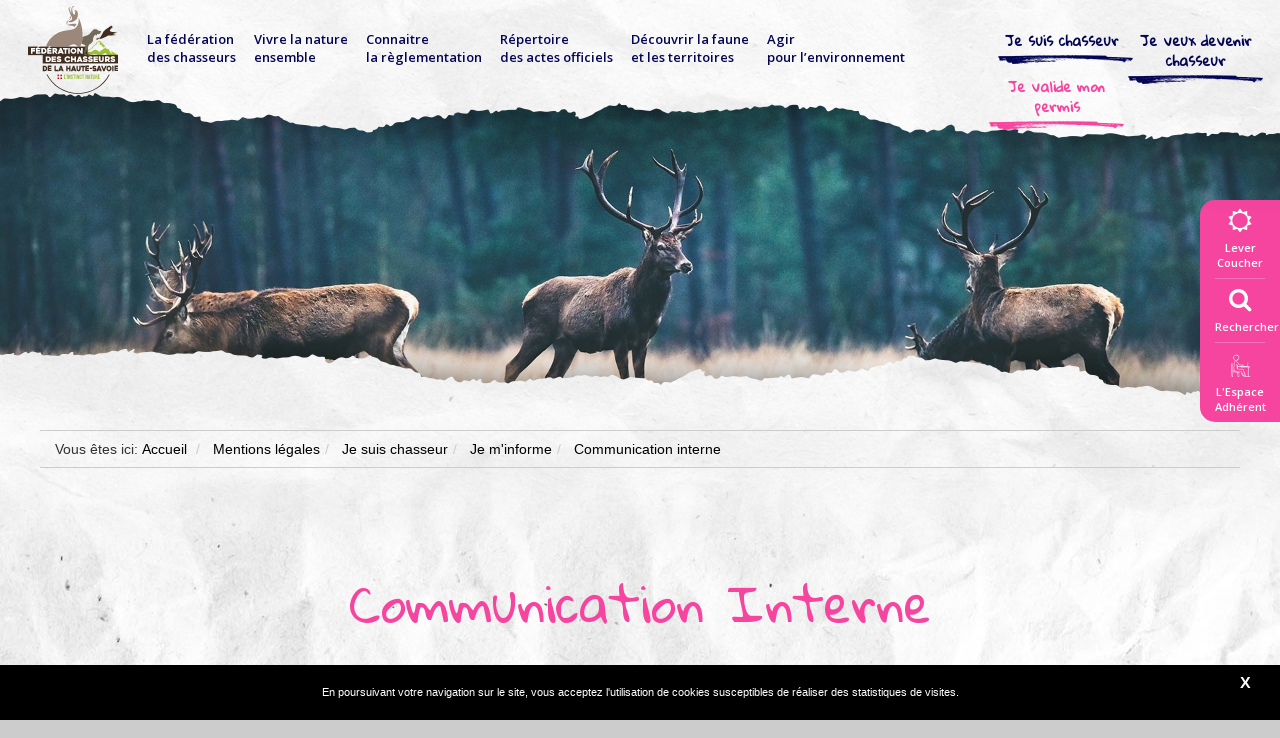

--- FILE ---
content_type: text/html; charset=UTF-8
request_url: https://www.chasseurs74.fr/communication-interne
body_size: 6203
content:

<!DOCTYPE html>
<html lang="fr" prefix="og: http://ogp.me/ns#">
<head>
    <meta http-equiv="X-UA-Compatible" content="IE=edge">
    <meta charset="utf-8">
    <meta name="viewport" content="width=device-width, initial-scale=1">

    <title>Rapport d&#039;activité &amp; journal chasseur savoyard - Fédération des chasseurs</title>
            <meta name="description" content="Consultez les rapports d&#039;activités &amp; le journal du chasseur haut savoyard, par la fédération des chasseurs de Haute-Savoie.">    <meta name="robots" content="index">
    <meta name="robots" content="follow">
            <link rel="canonical"
              href="https://www.chasseurs74.fr/communication-interne">
    <meta property="og:locale" content="fr_FR">
    <meta property="og:type" content="website">
    <meta property="og:title" content="Rapport d&#039;activité &amp; journal chasseur savoyard - Fédération des chasseurs">
            <meta property="og:image" content="https://www.chasseurs74.fr/media/chasse.png">            <meta property="og:description" content="Consultez les rapports d&#039;activités &amp; le journal du chasseur haut savoyard, par la fédération des chasseurs de Haute-Savoie.">            <meta property="og:url"
              content="https://www.chasseurs74.fr/communication-interne">
                    <meta name="google-site-verification" content="vJPCYud877l2mRSK2ExpQC6ein8o91s2flb_4kRVoss">             <script>
            (function (i, s, o, g, r, a, m) {
                i['GoogleAnalyticsObject'] = r;
                i[r] = i[r] || function () {
                    (i[r].q = i[r].q || []).push(arguments)
                }, i[r].l = 1 * new Date();
                a = s.createElement(o),
                    m = s.getElementsByTagName(o)[0];
                a.async = 1;
                a.src = g;
                m.parentNode.insertBefore(a, m)
            })(window, document, 'script', '//www.google-analytics.com/analytics.js', 'ga');

            ga('create', 'UA-11804993-35', 'auto');
            ga('send', 'pageview')
        </script>
                
    <link rel="apple-touch-icon" sizes="180x180"
          href="/media/thumbs/favicon-fede_180x180.png">
    <link rel="icon" type="image/png" sizes="32x32"
          href="/media/thumbs/favicon-fede_32x32.png">
    <link rel="icon" type="image/png" sizes="16x16"
          href="/media/thumbs/favicon-fede_16x16.png">
    <link rel="manifest" href="/direct/core/manifest-json">
        <link rel="shortcut icon" type="image/x-icon" href="/media/favicon1.ico">
        <meta name="msapplication-config" content="/direct/core/browserconfig-xml">
    <meta name="theme-color" content="#ffffff">
        
        <link rel="stylesheet" media="all" href="/css/compiled/fede-main-front.css?v=2"/>
                <link href="/css/federation-chasse.css?v=2" type="text/css" rel="stylesheet"/>
        <link href="/css/federation-chasse/templates/tpl-cms.css?v=2" type="text/css" rel="stylesheet"/>
    
    <link href="https://fonts.googleapis.com/css?family=Gloria+Hallelujah" rel="stylesheet">
    <link href="https://fonts.googleapis.com/css?family=Open+Sans:400,600" rel="stylesheet">
</head>
<body>
<div id="header">
    <!-- lien vers la home  -->
    <a href="https://www.chasseurs74.fr/" id="logo"> <img src="/images/federation-chasse/logo.svg" alt=""/> </a>

    <button class="menu-button">
        <span class="glyphicon glyphicon-menu-hamburger" aria-hidden="true"></span>
    </button>
    <div id="navigation"><ul class="flexnav">
    
        <li>
                    <a  href="https://www.chasseurs74.fr/la-federation-de-chasse"                                  >
                La fédération<br/>des chasseurs
            </a>
        
                    <ul>
                
        <li>
                    <a  href="https://www.chasseurs74.fr/notre-organisation"                                  >
                 Notre organisation
            </a>
        
        
    </li>

        <li>
                    <a  href="https://www.chasseurs74.fr/notre-demarche"                                  >
                 Notre démarche
            </a>
        
        
    </li>

        <li>
                    <a  href="https://www.chasseurs74.fr/notre-communication"                                  >
                Notre communication
            </a>
        
        
    </li>

        <li>
                    <a  href="https://www.chasseurs74.fr/liens-utiles"                                  >
                Liens utiles
            </a>
        
        
    </li>

        <li>
                    <a  href="https://www.chasseurs74.fr/politique-de-confidentialite"                                  >
                Politique de confidentialité
            </a>
        
        
    </li>
            </ul>
        
    </li>

        <li>
                    <a  href="https://www.chasseurs74.fr/application-chasseco"                                  >
                Vivre la nature <br/>ensemble
            </a>
        
                    <ul>
                
        <li>
                    <a  href="https://www.chasseurs74.fr/application-chasseco"                                  >
                Application CHASSECO
            </a>
        
        
    </li>

        <li>
                    <a  href="https://www.chasseurs74.fr/informations-et-conseils-sur-le-terrain"                                  >
                 Informations et conseils sur le terrain
            </a>
        
        
    </li>

        <li>
                    <a  href="https://www.chasseurs74.fr/partenariats"                                  >
                 Partenariats
            </a>
        
        
    </li>

        <li>
                    <a  href="https://www.chasseurs74.fr/la-securite-a-la-chasse"                                  >
                 La sécurité à la chasse
            </a>
        
        
    </li>

        <li>
                    <a  href="https://www.chasseurs74.fr/un-dimanche-a-la-chasse"                                  >
                 Un Dimanche à la Chasse
            </a>
        
        
    </li>
            </ul>
        
    </li>

        <li>
                    <a  href="https://www.chasseurs74.fr/le-schema-departemental-de-gestion-cynegetique"                                  >
                Connaitre <br/>la règlementation
            </a>
        
                    <ul>
                
        <li>
                    <a  href="https://www.chasseurs74.fr/le-schema-departemental-de-gestion-cynegetique"                                  >
                Le schéma départemental de gestion cynégétique
            </a>
        
        
    </li>

        <li>
                    <a  href="https://www.chasseurs74.fr/reglementation-chasse-haute-savoie"                                  >
                La réglementation de la chasse en Haute-Savoie
            </a>
        
        
    </li>

        <li>
                    <a  href="https://www.chasseurs74.fr/nouvelle-reglementation-des-armes"                                  >
                Nouvelle réglementation des armes
            </a>
        
        
    </li>

        <li>
                    <a  href="https://www.chasseurs74.fr/collision-avec-la-faune-sauvage-que-faire"                                  >
                Collision avec la faune sauvage : que faire ?
            </a>
        
        
    </li>

        <li>
                    <a  href="https://www.chasseurs74.fr/les-degats-causes-par-la-faune-sauvage"                                  >
                Les dégâts causés par la faune sauvage
            </a>
        
        
    </li>
            </ul>
        
    </li>

        <li>
                    <a  href="https://www.chasseurs74.fr/repertoire-des-actes-officiels"                                  >
                Répertoire <br>des actes officiels
            </a>
        
        
    </li>

        <li>
                    <a  href="https://www.chasseurs74.fr/decouvrir-la-faune-et-les-territoires"                                  >
                Découvrir la faune<br/> et les territoires
            </a>
        
                    <ul>
                
        <li>
                    <a  href="https://www.chasseurs74.fr/la-faune"                                  >
                La faune
            </a>
        
        
    </li>

        <li>
                    <a  href="https://www.chasseurs74.fr/les-milieux-naturels"                                  >
                Les milieux naturels
            </a>
        
        
    </li>

        <li>
                    <a  href="https://www.chasseurs74.fr/animalins-espace-pedagogique"                                  >
                Animalins - Espace pédagogique
            </a>
        
        
    </li>
            </ul>
        
    </li>

        <li>
                    <a  href="https://www.chasseurs74.fr/education-a-la-nature"                                  >
                Agir <br/>pour l’environnement
            </a>
        
                    <ul>
                
        <li>
                    <a  href="https://www.instinctivement-nature.fr/"   target="_blank"                                 >
                SARL Instinctivement Nature 
            </a>
        
        
    </li>

        <li>
                    <a  href="https://www.chasseurs74.fr/life-gyp-help"                                  >
                Protection de la faune
            </a>
        
                    <ul>
                
        <li>
                    <a  href="https://www.chasseurs74.fr/life-gyp-help"                                  >
                Life Gyp’Help
            </a>
        
        
    </li>

        <li>
                    <a  href="https://www.chasseurs74.fr/piquet-reflect"                                  >
                Piquet REFLECT
            </a>
        
        
    </li>

        <li>
                    <a  href="https://www.chasseurs74.fr/des-radars-pour-eviter-les-collisions"   target="_blank"                                 >
                Des radars pour éviter les collisions
            </a>
        
        
    </li>

        <li>
                    <a  href="https://www.chasseurs74.fr/tenez-votre-chien-en-laisse"                                  >
                Tenez votre chien en laisse
            </a>
        
        
    </li>

        <li>
                    <a  href="https://www.chasseurs74.fr/passage-de-la-faune"                                  >
                Passage de la faune
            </a>
        
        
    </li>
            </ul>
        
    </li>

        <li>
                    <a  href="https://www.chasseurs74.fr/rehabilitation-des-milieux"                                  >
                Préservation des milieux
            </a>
        
                    <ul>
                
        <li>
                    <a  href="https://www.chasseurs74.fr/rehabilitation-des-milieux"                                  >
                Réhabilitation des milieux
            </a>
        
        
    </li>

        <li>
                    <a  href="https://www.chasseurs74.fr/defense-de-la-biodiversite"                                  >
                Défense de la biodiversité
            </a>
        
        
    </li>

        <li>
                    <a  href="https://www.chasseurs74.fr/plaidoyers-contre-les-pesticides"                                  >
                Plaidoyers contre les pesticides
            </a>
        
        
    </li>

        <li>
                    <a  href="https://www.chasseurs74.fr/plan-d-actions-regional-tetras-lyre"                                  >
                 Plan d'Actions Régional Tétras-Lyre
            </a>
        
        
    </li>
            </ul>
        
    </li>

        <li>
                    <a  href="https://www.chasseurs74.fr/education-a-la-nature"                                  >
                Education à la nature
            </a>
        
        
    </li>
            </ul>
        
    </li>

        <li>
                    <a  href="https://www.chasseurs74.fr/je-passe-mon-permis-de-chasser"                                  >
                Je veux devenir chasseur
            </a>
        
                    <ul>
                
        <li>
                    <a  href="https://www.chasseurs74.fr/je-chasse-accompagne"                                  >
                 Je chasse accompagné
            </a>
        
        
    </li>

        <li>
                    <a  href="https://www.chasseurs74.fr/je-passe-mon-permis-de-chasser"                                  >
                Je passe mon permis
            </a>
        
        
    </li>
            </ul>
        
    </li>

        <li>
                    <a  href="https://www.chasseurs74.fr/je-decouvre-la-chasse"                       class="selected"             >
                Je suis chasseur
            </a>
        
                    <ul>
                
        <li>
                    <a  href="https://www.chasseurs74.fr/je-decouvre-la-chasse"                                  >
                 Je découvre la chasse
            </a>
        
                    <ul>
                
        <li>
        
        
    </li>

        <li>
                    <a  href="https://www.chasseurs74.fr/stages-jeunes-chasseurs"                                  >
                Séjour jeunes chasseurs
            </a>
        
        
    </li>
            </ul>
        
    </li>

        <li>
                    <a  href="https://www.chasseurs74.fr/je-m-equipe-instinctivement-nature"                                  >
                Je m'équipe - Instinctivement Nature
            </a>
        
        
    </li>

        <li>
                    <a  href="https://www.chasseurs74.fr/actualite-les-bourses/post/bourse-aux-territoires"   target="_blank"                                 >
                Je cherche un territoire
            </a>
        
        
    </li>

        <li>
                    <a  href="https://www.chasseurs74.fr/je-participe-a-la-vie-associative"                                  >
                 Je participe à la vie associative
            </a>
        
                    <ul>
                
        <li>
                    <a  href="https://www.chasseurs74.fr/acca-aica"                                  >
                ACCA AICA
            </a>
        
        
    </li>

        <li>
                    <a  href="https://www.chasseurs74.fr/les-associations-cynegetiques"                                  >
                 Les associations cynégétiques
            </a>
        
        
    </li>

        <li>
                    <a  href="https://www.chasseurs74.fr/fnc"                                  >
                FNC
            </a>
        
        
    </li>

        <li>
                    <a  href="https://www.chasseurs74.fr/frc-aura"                                  >
                FRC AURA
            </a>
        
        
    </li>
            </ul>
        
    </li>

        <li>
                    <a  href="https://www.chasseurs74.fr/je-me-form"                                  >
                 Je me forme
            </a>
        
        
    </li>

        <li>
                    <a  href="https://www.chasseurs74.fr/entrainement-concours-et-epreuves-de-chiens"                       class="selected"             >
                Je m'informe
            </a>
        
                    <ul>
                
        <li>
                    <a  href="https://www.chasseurs74.fr/entrainement-concours-et-epreuves-de-chiens"                                  >
                Entrainement, concours et épreuves de chiens
            </a>
        
        
    </li>

        <li>
                    <a  href="https://www.chasseurs74.fr/prescriptions-sanitaires"                                  >
                 Prescriptions sanitaires
            </a>
        
        
    </li>

        <li>
                    <a  href="https://www.chasseurs74.fr/charte-conducteurs-de-chien-de-sang"                                  >
                Charte conducteur de chien de sang
            </a>
        
        
    </li>

        <li>
                    <a  href="https://www.chasseurs74.fr/quelques-regles"                                  >
                 Quelques règles
            </a>
        
        
    </li>

        <li>
                    <a  href="https://www.chasseurs74.fr/quelques-regles"                                  >
                Moyens d'assistance électronique
            </a>
        
        
    </li>

        <li>
                    <a  href="https://www.chasseurs74.fr/plan-de-chasse"                                  >
                Plan de chasse
            </a>
        
        
    </li>

        <li>
                    <a  href="https://www.chasseurs74.fr/communication-interne"                       class="selected"             >
                Communication interne
            </a>
        
        
    </li>

        <li>
                    <a  href="https://www.chasseurs74.fr/la-securite-a-la-chasse"                                  >
                Sécurité à la chasse
            </a>
        
        
    </li>
            </ul>
        
    </li>

        <li>
                    <a  href="https://www.chasseurs74.fr/j-ai-perdu-mes-papiers"                                  >
                 J'ai perdu mes papiers
            </a>
        
        
    </li>
            </ul>
        
    </li>

        <li>
                    <a  href="https://www.chasseurs74.fr/je-valide-mon-permis"                                  >
                 Je valide mon permis
            </a>
        
        
    </li>
</ul></div>


</div>
<div id="text-search-lightcase" style="display: none">
    <div class="search">
	<form name="form" method="post" action="https://www.chasseurs74.fr/resultat-de-recherche">
        <div id="form"><div class="form-group"><input type="text" id="form_search" name="form[search]" required="required" class="search form-control" placeholder="Chercher..." /></div>
    </div>
        <input class="bt_learn_more" type="submit" value="Chercher" />
    
    </form>
</div>
</div>

<div class="zToolbar">
    <div id="toolbar">
        <span class="bt_meteo"><span class="fa fa-sun-o"></span>Lever Coucher</span>
        <a href="#text-search-lightcase"
           data-rel="lightcase"
           id="text-search-link"
           data-role="text-search"><span class="fa fa-search"></span>Rechercher</a>
        <a id="direct-live" href="https://fdc74-2.retriever-ea.fr/html/connexion.aspx" target="_blank" rel="noopener noreferrer">
            <span>
                <img src="/images/federation-chasse/picto-adherent.png" alt="" />
            </span>
             L'Espace<br>Adhérent
        </a>
        <div class="sunshine">
            <div class="horaire"><span class="fa fa-sun-o"></span> 08:04</div>
            <div class="horaire"><span class="fa fa-moon-o"></span> 17:32</div>
        </div>
    </div>
</div>

<!-- The modal -->
<div class="modal fade" id="direct-launch" tabindex="-1" role="dialog" aria-labelledby="modalLabelSmall" aria-hidden="true">
    <div class="modal-dialog modal-sm"
    style="position: fixed;left: 50%;top: 50%;transform: translate(-50%, -50%);width: 80vw;height: auto;margin: 0;max-width: 800px;">
        <div class="modal-content">
            <div style="padding:56.25% 0 0 0;position:relative;"><iframe src="https://vimeo.com/event/3310512/embed" frameborder="0" allow="autoplay; fullscreen; picture-in-picture" allowfullscreen style="position:absolute;top:0;left:0;width:100%;height:100%;"></iframe></div>
        </div>
    </div>
</div>

<div id="tpl_cms">
		<div class="zone  full  clearfix ">
	
			<div class="col  col-md-12">
		
			<div class="block block_entete clearfix">

            			<div class="visuel_principal">
                
					<img src="/media/thumbs/cerfs_2_2500.jpg" alt="fond pour je découvre la chasse 4" />
                
                
			</div>
            
	<div id="breadcrumb">
        <ol class="breadcrumb" itemscope itemtype="http://data-vocabulary.org/Breadcrumb">
	Vous êtes ici: <li itemprop="child" itemscope itemtype="http://data-vocabulary.org/Breadcrumb">
		<a itemprop="url" href="https://www.chasseurs74.fr/">
			<span itemprop="title">Accueil</span>
		</a>
	</li>

			<li  itemprop="child" itemscope itemtype="http://data-vocabulary.org/Breadcrumb">
						<a itemprop="url" href="https://www.chasseurs74.fr/mentions-legales">
							<span itemprop="title">Mentions légales</span>
						</a>
						<li  itemprop="child" itemscope itemtype="http://data-vocabulary.org/Breadcrumb">
						<a itemprop="url" href="https://www.chasseurs74.fr/je-suis-chasseur">
							<span itemprop="title">Je suis chasseur</span>
						</a>
						<li  itemprop="child" itemscope itemtype="http://data-vocabulary.org/Breadcrumb">
						<a itemprop="url" href="https://www.chasseurs74.fr/je-m-informe">
							<span itemprop="title">Je m&#039;informe</span>
						</a>
						<li  class="active"  itemprop="child" itemscope itemtype="http://data-vocabulary.org/Breadcrumb">
							<span itemprop="title">Communication interne</span>
				
			</li>
			</li>
			</li>
			</li>
	
</ol>
	</div>

	<div class="center">
							</div>
</div>
			
			</div>

	
	</div>
	<div class="zone  center  clearfix ">
	
			<div class="col  col-md-12">
		
			<div class="block block_title clearfix">

		<h1 class="title_one">Communication Interne</h1>
		
		<div class="introduction">Revue trimestrielle, rapports d’activité annuels, bulletins d’information trimestriels… Retrouvez toutes nos publications en ligne, téléchargeables en quelques clics</div>
		
	
		
</div>
			
			</div>

	
	</div>
	<div class="zone  center  clearfix ">
	
			<div class="col  col-md-8">
		
			<div class="block block_separator" >
</div>
			
		
			<div class="block block_media clearfix">
                            
        <a class="file" href="/media/bat5_final_compressed-1.pdf" target="_blank" download>
            <span class="fa fa-file-pdf-o"></span> Journal du haut-savoyard - décembre 2025         </a>
        
                </div>
			
		
			<div class="block block_media clearfix">
                            
        <a class="file" href="/media/fedechasseurs74_magazine79_aout25_v2_compressed-2.pdf" target="_blank" download>
            <span class="fa fa-file-pdf-o"></span> Journal du haut-savoyard - août 2025         </a>
        
                </div>
			
		
			<div class="block block_media clearfix">
                            
        <a class="file" href="/media/fedechasseurs74_magazine78_bat-final_compressed.pdf" target="_blank" download>
            <span class="fa fa-file-pdf-o"></span> Journal du haut-savoyard - avril 2025         </a>
        
                </div>
			
		
			<div class="block block_media clearfix">
                            
        <a class="file" href="/media/fedechasseurs74_magazine-dec_n77-hd-stc_compressed.pdf" target="_blank" download>
            <span class="fa fa-file-pdf-o"></span> Journal du haut-savoyard - décembre 2024         </a>
        
                </div>
			
		
			<div class="block block_media clearfix">
                            
        <a class="file" href="/media/fedechasseurs74_magazine082024_bat_compressed.pdf" target="_blank" download>
            <span class="fa fa-file-pdf-o"></span> Journal du haut-savoyard - août 2024         </a>
        
                </div>
			
		
			<div class="block block_media clearfix">
                            
        <a class="file" href="/media/fede-chasseurs74_magazine-avril-2024_compressed.pdf" target="_blank" download>
            <span class="fa fa-file-pdf-o"></span> Journal du haut-savoyard - avril 2024         </a>
        
                </div>
			
		
			<div class="block block_media clearfix">
                            
        <a class="file" href="/media/chs_74_decembre2023_hd_compressed-1_compressed_compressed.pdf" target="_blank" download>
            <span class="fa fa-file-pdf-o"></span> Journal du haut-savoyard - décembre 2023         </a>
        
                </div>
			
		
			<div class="block block_media clearfix">
                            
        <a class="file" href="/media/journal-du-haut-savoyard-decembre-2022.pdf" target="_blank" download>
            <span class="fa fa-file-pdf-o"></span> Journal du haut-savoyard - décembre 2022         </a>
        
                </div>
			
		
			<div class="block block_media clearfix">
                            
        <a class="file" href="/media/journal-du-haut-savoyard-avril-2022.pdf" target="_blank" download>
            <span class="fa fa-file-pdf-o"></span> Journal du haut-savoyard - avril 2022         </a>
        
                </div>
			
			</div>
	<div class="col  col-md-4">
		
			<div class="block block_separator" >
</div>
			
		
			<div class="block block_media clearfix">
    <h2 class="title">Rapport d'activité 2024-2025 - en cours d'élaboration</h2>            </div>
			
		
			<div class="block block_media clearfix">
                            
        <a class="file" href="/media/57709-fede74-ra2023-v549.pdf" target="_blank" download>
            <span class="fa fa-file-pdf-o"></span> Rapport d&#039;activités 2022-2023         </a>
        
                </div>
			
		
			<div class="block block_media clearfix">
                            
        <a class="file" href="/media/rapport-actions-2021.pdf" target="_blank" download>
            <span class="fa fa-file-pdf-o"></span> Rapport d&#039;activités 2021         </a>
        
                </div>
			
		
			<div class="block block_media clearfix">
                            
        <a class="file" href="/media/rapport-actions-2020-bd.pdf" target="_blank" download>
            <span class="fa fa-file-pdf-o"></span> Rapport d&#039;activités 2020         </a>
        
                </div>
			
		
			<div class="block block_media clearfix">
                            
        <a class="file" href="/media/rapp_actions_2019_basse-def.pdf" target="_blank" download>
            <span class="fa fa-file-pdf-o"></span> Rapport d&#039;activités 2019         </a>
        
                </div>
			
		
			<div class="block block_media clearfix">
                            
        <a class="file" href="/media/rapport-dactivites-2018.pdf" target="_blank" download>
            <span class="fa fa-file-pdf-o"></span> Rapport d&#039;activités 2018         </a>
        
                </div>
			
		
			<div class="block block_media clearfix">
                            
        <a class="file" href="/media/rapport_actions_2017_bd.pdf" target="_blank" download>
            <span class="fa fa-file-pdf-o"></span> Rapport d&#039;activités 2017         </a>
        
                </div>
			
		
			<div class="block block_media clearfix">
                            
        <a class="file" href="/media/rapport-dactions-2016.pdf" target="_blank" download>
            <span class="fa fa-file-pdf-o"></span> Rapport d&#039;activités 2016         </a>
        
                </div>
			
		
			<div class="block block_media clearfix">
                </div>
			
			</div>

	
	</div>
	<div class="zone  center  clearfix ">
	
			<div class="col  col-md-12">
		
			<div class="block block_separator"  style="height:2px;" >
</div>
			
			</div>

	
	</div>
	<div class="zone  center  clearfix ">
	
			<div class="col  col-md-12">
		
			<div class="block block_title clearfix">

		<h1 class="title_one">GESTION DES ACCA ET ATTRIBUTIONS DES PLANS DE CHASSE INDIVIDUELS</h1>
		
		
	
		
</div>
			
			</div>

	
	</div>
	<div class="zone  center  clearfix ">
	
			<div class="col  col-md-12">
		
			<div class="block block_text clearfix">

		
		
		<div class="body"><p>Les d&eacute;cisions du Pr&eacute;sident de la f&eacute;d&eacute;ration des chasseurs sont consign&eacute;es dans le r&eacute;pertoire des actes officiels de la f&eacute;d&eacute;ration.&nbsp;</p>
<p>Vous pouvez consulter ces d&eacute;cisions dans la rubrique <span style="text-decoration: underline;"><a href="../../../../repertoire-des-actes-officiels">R&eacute;pertoire des actes officiels</a>.&nbsp;</span></p>
<p>&nbsp;</p>
<h4>&nbsp;</h4></div>
		
		
</div>
			
			</div>

	
	</div>
	<div class="zone  center  clearfix ">
	
			<div class="col  col-md-12">
		
			<div class="block block_separator" >
</div>
			
			</div>

	
	</div>
	<div class="zone  center  clearfix ">
	
			<div class="col  col-md-12">
		
			<div class="block block_media clearfix">
                            
        <a class="file" href="/media/ric-type.pdf" target="_blank" download>
            <span class="fa fa-file-pdf-o"></span> RIC         </a>
        
                </div>
			
		
			<div class="block block_media clearfix">
                            
        <a class="file" href="/media/statuts-type_aica_aica_aicaf.pdf" target="_blank" download>
            <span class="fa fa-file-pdf-o"></span> Statuts type         </a>
        
                </div>
			
			</div>

	
	</div>

</div>

<div id="footer">
    <div class="top center clearfix">
        <div class="col-md-3 col-sm-4">
            <a href="https://www.chasseurs74.fr/" id="logo_footer"> <img
                        src="/images/federation-chasse/logo_footer.svg" alt=""/> </a>
        </div>

        <div class="col-md-5 col-sm-4 contacts">
            <strong>Nous contacter</strong>
            <a class="adresse" href="contact#carte">
                <span class="fa fa-map-marker"></span>142 impasse des Glaises <br/>
                74350 Villy-Le-Pelloux
            </a>
            <a class="tel" href="tel:0450468921"><span
                        class="fa fa-phone"></span> 04 50 46 89 21 </a>
            <a class="mail" href="mailto:fdc74@chasseurs74.fr"><span
                        class="fa fa-envelope"></span>fdc74@chasseurs74.fr </a>
            <div>
                <span class="fa fa-clock-o"></span>Du lundi au jeudi : 9h-12h et 13h-18h <br>
Le vendredi : 9h-12h
            </div>
        </div>

        <div class="col-md-4 col-sm-4">
            <a class="mapContact" href="contact#carte"><img
                        src="/images/federation-chasse/mini-map.png" alt=""/></a>
        </div>

    </div>
    <div class="footerBottom clearfix">
        <div class="mini-footer"><ul class="flexnav">
    
        <li>
                    <a  href="https://www.chasseurs74.fr/contact"                                  >
                 Contact
            </a>
        
        
    </li>

        <li>
                    <a  href="https://www.chasseurs74.fr/plan-de-site"                                  >
                 Plan de site
            </a>
        
        
    </li>

        <li>
                    <a  href="https://www.chasseurs74.fr/mentions-legales"                                  >
                Mentions légales
            </a>
        
        
    </li>

        <li>
                    <a  href="https://www.chasseurs74.fr/les-photos"                                  >
                Photos
            </a>
        
        
    </li>

        <li>
                    <a  href="http://www.felix-creation.fr/"   target="_blank"                                 >
                by Agence Félix
            </a>
        
        
    </li>
</ul></div>
        <div class="reseaux">
            <a href="https://www.instagram.com/fdc.74/" class="bt_instagram fa fa-instagram"></a>
            <a href="https://www.facebook.com/federation.chasseurs74" class="bt_facebook fa fa-facebook"></a>
            <a href="https://www.youtube.com/channel/UCrnKpOXoG-W68r7mXitK8Jw" class="bt_youtube fa fa-youtube"></a>
        </div>
    </div>
</div>

<div id="editMode">
    </div>

<div id="cookie_alert"
     style="position: fixed;bottom:0;right: 0px;left: 0;margin-right: auto;margin-left: auto;min-height: 10px;padding:20px;width: 100%;background: #000000;color:#ffffff;display:none;z-index:30000;font-size:11px; text-align:center;">
    En poursuivant votre navigation sur le site, vous acceptez l'utilisation de cookies susceptibles de réaliser des statistiques de visites.
    <div id="cookie_close"
         style="position: absolute;right:25px;top:5px;font-weight:700;padding:2px;cursor:pointer;width:20px;font-size: 16px;">
        X
    </div>
</div>





<script src="/js/compiled/fede-main-front.js"></script>


    <script src="/js/social-stream/jquery.social.stream.wall.1.8.js"></script>
    <script src="/js/social-stream/jquery.social.stream.1.6.2.js"></script>
    <script type="text/javascript">
        var limit = 8;
        if (window.innerWidth*window.devicePixelRatio <= 767) {
            limit = 4;
        }
        $(document).ready(function ($) {
            var socialWallContainer = $('#social-stream');
            if (socialWallContainer) {
                $(socialWallContainer).dcSocialStream({
                    feeds: {
                                                                        facebook: {
                            id: '512188025596626',
                            // id: 'fcannecy,Facebook Timeline/276828645802634',
                            url: '/direct/seo/facebook',
                            thumb:'large'
                        },
                                                                    },
                    rotate: {
                        delay: 0
                    },
                    control: false,
                    filter: true,
                    wall: true,
                    cache: false,
                    max: 'limit',
                    limit: limit,
                    iconPath: 'images/dcsns-dark/',
                    imagePath: 'images/dcsns-dark/'
                });
            }
        });
    </script>


</body>
</html>

--- FILE ---
content_type: text/css
request_url: https://www.chasseurs74.fr/css/federation-chasse.css?v=2
body_size: 24
content:
@import url("federation-chasse/layout.css");

.error404{
	text-align: center !important;
	padding: 50px  !important;
}

--- FILE ---
content_type: text/css
request_url: https://www.chasseurs74.fr/css/federation-chasse/templates/tpl-cms.css?v=2
body_size: 299
content:
/***** Fonts *****/
/***** Colors *****/
/***** Texts sizes *****/
/***** transition *****/
.transition-main {
  -webkit-transition: all 200ms ease-in-out;
  -moz-transition: all 200ms ease-in-out;
  -ms-transition: all 200ms ease-in-out;
  -o-transition: all 200ms ease-in-out;
  transition: all 200ms ease-in-out; }

#footer {
  padding-top: 100px; }

#tpl_cms {
  background: url(../../../images/federation-chasse/bg_cms.jpg) top center;
  padding-bottom: 150px;
  position: relative; }

#tpl_cms:after {
  content: ' ';
  display: block;
  position: absolute;
  bottom: -85px;
  left: 0px;
  width: 100%;
  background: url(../../../images/federation-chasse/separateur.png) top center repeat-x;
  height: 250px;
  z-index: 20;
  -moz-transform: rotate(180deg);
  -webkit-transform: rotate(180deg);
  -o-transform: rotate(180deg);
  -ms-transform: rotate(180deg);
  transform: rotate(180deg); }

#footer {
  padding-top: 90px; }

/*# sourceMappingURL=tpl-cms.css.map */


--- FILE ---
content_type: text/css
request_url: https://www.chasseurs74.fr/css/federation-chasse/layout.css
body_size: 3680
content:
/***** Fonts *****/
/***** Colors *****/
/***** Texts sizes *****/
/***** transition *****/
.transition-main, .bt_learn_more, .bt_learn_more:visited, input[type=submit], #toolbar .sunshine, .block .visual_container .zoom, .block .visual_container .link {
    -webkit-transition: all 200ms ease-in-out;
    -moz-transition: all 200ms ease-in-out;
    -ms-transition: all 200ms ease-in-out;
    -o-transition: all 200ms ease-in-out;
    transition: all 200ms ease-in-out;
}

#editMode {
    position: fixed;
    top: 0;
    left: 0;
    z-index: 10;
}

#editMode a {
    background-color: #000000;
    border-radius: 0 0 8px 0;
    display: block;
    padding: 10px 12px;
    opacity: 0.6;
    color: #FFFFFF;
    z-index: 1000;
}

#editMode a:hover {
    opacity: 0.8;
    color: #FFFFFF;
    text-decoration: none;
}

body {
    font-size: 14px;
    color: #000000;
    font-family: "Arial", sans-serif;
    position: relative;
    background: #ccc;
    padding-top: 90px;
}

a:hover {
    text-decoration: none;
}

img {
    max-width: 100%;
    height: auto;
}

textarea {
    resize: vertical;
}

/***** Titles *****/
h1 {
    font-size: 50px;
    position: relative;
    color: #f5459f;
    text-align: center;
    font-family: "Gloria Hallelujah", cursive;
    padding-bottom: 20px;
    line-height: 70px;
}

h2 {
    font-size: 20px;
    font-weight: 700;
    color: #030555;
    text-transform: uppercase;
}

h3 {
    color: #030555;
    font-weight: 700;
}

h4 {
    color: #030555;
    font-size: 30px;
    font-family: "Gloria Hallelujah", cursive;
}

h5 {
    color: #f5459f;
    font-size: 20px;
}

h6 {
    text-transform: uppercase;
    font-weight: 700;
}

body a {
    color: #030555;
}

.title {
    padding-bottom: 15px;
}

.titre {
    text-transform: uppercase;
    font-size: 38px;
    font-weight: 300;
    color: #fff;
}

/***** Texts *****/
.introduction {
    font-size: 18px;
    padding-bottom: 15px;
    font-family: "Arial", sans-serif;
}

blockquote {
    border: none;
    border-top: 5px solid #f5459f;
    padding: 40px 0px;
    text-align: center;
    font-size: 30px;
    font-family: "Gloria Hallelujah", cursive;
    color: #f5459f;
}

video#animation1, video#animation2, video#animation3{
    z-index:-100;
}
@media screen  and (min-width: 1901px){
    #animation1, #animation2, #animation3{
        transform: scaleY(1) ;
    }
}

@media screen  and (max-width: 1900px){
    #animation1, #animation2, #animation3{
        transform: scaleY(1.15) !important;
    }
}

@media screen  and (max-width: 1650px){
    #animation1, #animation2, #animation3{
        transform: scaleY(1.27) !important;
    }
}

@media screen  and (max-width: 1500px){
    #animation1, #animation2, #animation3{
        transform: scaleY(1.4) !important;
    }
}


@media screen  and (max-width: 1350px){
    #animation1, #animation2, #animation3{
        transform: scaleY(1.62) !important ;
    }
}
@media screen  and (max-width: 1167px){
    #animation1, #animation2, #animation3{
        transform: scaleY(1.85)  !important;
    }
}



/***** Buttons and links *****/
input[type=submit] {
    background: none;
    border: none;
}

.bt_learn_more, .bt_learn_more:visited, input[type=submit] {
    display: block;
    padding: 10px 17px;
    color: #f5459f;
    font-size: 20px;
    text-align: center;
    font-family: "Gloria Hallelujah", cursive;
    margin-top: 10px;
    position: relative;
}

.bt_learn_more:after, .bt_learn_more:visited:after, input[type=submit]:after {
    content: ' ';
    display: block;
    width: 135px;
    height: 9px;
    position: absolute;
    top: 100%;
    left: 0px;
    right: 0px;
    margin: 0 auto;
    background: url(../../images/federation-chasse/underline.png) 0px -9px no-repeat;
}

.bt_learn_more:hover, .bt_learn_more:focus, input[type=submit]:hover {
    color: #030555;
    text-decoration: none;
}

.bt_learn_more:hover:after, .bt_learn_more:focus:after, input[type=submit]:focus:after {
    background-position: 0px 0px;
}

/***** Zones *****/
.center {
    max-width: 794px;
    padding: 0px;
    margin: 0 auto;
    z-index: 30;
}

.zone {
    position: relative;
}

.zone.full .col {
    padding-left: 0px;
    padding-right: 0px;
}

#map_canvas {
    width: 100%;
    height: 500px;
}

#sitemap ul li {
    font-size: 30px;
    font-weight: 700;
}

#sitemap ul li ul li {
    font-weight: 300;
}

.zToolbar {
    position: fixed;
    right: 0px;
    top: 200px;
    width: 100px;
    overflow: hidden;
    z-index: 1000;
}

#toolbar {
    width: 80px;
    background: #f5459f;
    text-align: center;
    border-radius: 15px 0px 0px 15px;
    color: #ffffff;
    font-size: 11px;
    font-weight: 700;
    font-family: "Open Sans", sans-serif;
    padding: 8px 15px;
    float: right;
}

#toolbar #direct-live img{
    width: 26px;
    height: auto;
    margin-bottom: 5px;
}

#toolbar #direct-live:hover img{
    filter: brightness(0%);
}

#toolbar #direct-live{
    width: 100%;
    display: block;
    border-top: 1px solid #f873b7;
    margin-top: 8px;
    padding-top: 10px;
}

#toolbar span {
    cursor: pointer;
}

#toolbar a {
    color: #ffffff;
}

#toolbar a:hover {
    color: #030555;
}

#toolbar .fa {
    display: block;
    font-size: 24px;
    padding-bottom: 8px;
}

#toolbar .fa-camera {
    padding-top: 8px;
    margin-top: 8px;
    border-top: 1px solid #f873b7;
}

#toolbar .fa-search {
    padding-top: 8px;
    margin-top: 8px;
    border-top: 1px solid #f873b7;
}

#toolbar .sunshine {
    position: absolute;
    top: 0px;
    right: -110px;
    width: 90px;
    height: 70px;
    background: #f5459f;
    border-radius: 15px 0px 0px 15px;
    z-index: 1100;
    padding-top: 15px;
    -webkit-box-shadow: 0 0 10px -5px #000000;
    box-shadow: 0 0 10px -5px #000000;
    cursor: pointer;
}

#toolbar .sunshine .horaire {
    display: inline-block;
}

#toolbar .sunshine.open {
    right: 0px;
}

table {
    width: 100%;
}

table tr td {
    padding: 5px;
    border: 1px solid #cccccc;
    background: #ffffff;
}

table thead tr td {
    border: 1px solid #cccccc;
    background: #ffffff;
    font-weight: 700;
}

@media screen and (max-width: 1199px) {
    .titre {
        font-size: 28px;
    }
}

@media screen and (max-width: 767px) {
    .center {
        padding: 0px;
    }
}

/***** Fonts *****/
/***** Colors *****/
/***** Texts sizes *****/
/***** transition *****/
.transition-main, .bt_learn_more, .bt_learn_more:visited, input[type=submit], #toolbar .sunshine, .block .visual_container .zoom, .block .visual_container .link {
    -webkit-transition: all 200ms ease-in-out;
    -moz-transition: all 200ms ease-in-out;
    -ms-transition: all 200ms ease-in-out;
    -o-transition: all 200ms ease-in-out;
    transition: all 200ms ease-in-out;
}

#header {
    background: url(../../images/federation-chasse/header.png) top center repeat-x;
    min-height: 240px;
    padding: 25px 15px 15px 170px;
    position: relative;
    position: absolute;
    top: 0px;
    left: 0px;
    width: 100%;
    z-index: 1020;
}

#header #logo {
    display: block;
    position: absolute;
    top: -20px;
    left: 0;
}

#header #logo {
    display: block;
    position: absolute;
    top: 6px;
    left: 28px;
}

#header #logo img{
    width: 90px;
    height: auto;
}

#header #navigation {
    display: inline-block;
    width: 100%;
}

#header .bt_menu {
    display: none;
}

@media screen and (min-width: 1220px) {
    #header #navigation ul.flexnav > li:nth-last-child(1),
    #header #navigation ul.flexnav > li:nth-last-child(2),
    #header #navigation ul.flexnav > li:nth-last-child(3) {
        float: right;
    }

    #header #navigation ul.flexnav > li:nth-last-child(1) > a,
    #header #navigation ul.flexnav > li:nth-last-child(2) > a,
    #header #navigation ul.flexnav > li:nth-last-child(3) > a {
        font-size: 20px;
        color: #030555;
        text-align: center;
        font-family: "Gloria Hallelujah", cursive;
        position: relative;
    }

    #header #navigation ul.flexnav > li:nth-last-child(1) > a {
        color: #f5459f !important;
    }

    #header #navigation ul.flexnav > li:nth-last-child(1):after,
    #header #navigation ul.flexnav > li:nth-last-child(2):after,
    #header #navigation ul.flexnav > li:nth-last-child(3):after {
        content: ' ';
        display: block;
        width: 135px;
        height: 9px;
        position: absolute;
        top: 100%;
        left: 0px;
        right: 0px;
        margin: 0 auto;
        background: url(../../images/federation-chasse/underline.png) 0px 0px no-repeat;
    }

    #header #navigation ul.flexnav > li:nth-last-child(1):after {
        background: url(../../images/federation-chasse/underline.png) 0px -9px no-repeat;
    }

    #header #navigation ul.flexnav > li:nth-last-child(1):hover > a,
    #header #navigation ul.flexnav > li:nth-last-child(2):hover > a,
    #header #navigation ul.flexnav > li:nth-last-child(3):hover > a {
        color: #f5459f !important;
        text-decoration: none;
    }

    #header #navigation ul.flexnav > li:nth-last-child(1):hover:after,
    #header #navigation ul.flexnav > li:nth-last-child(2):hover:after,
    #header #navigation ul.flexnav > li:nth-last-child(3):hover:after {
        background-position: 0px -9px;
    }
}

@media screen and (min-width: 1220px) and (max-width: 1630px) {
    #header {
        padding-left: 140px;
    }

    #header #navigation .flexnav li {
        font-size: 14px;
        padding: 0px 7px;
    }

    #header #navigation ul.flexnav > li:nth-last-child(1) > a,
    #header #navigation ul.flexnav > li:nth-last-child(2) > a,
    #header #navigation ul.flexnav > li:nth-last-child(3) > a {
        font-size: 16px;
        max-width: 125px;
    }
}

@media screen and (min-width: 1220px) and (max-width: 1330px) {
    #header #navigation .flexnav li a {
        font-size: 13px;
    }

    #header #navigation ul.flexnav > li:nth-last-child(1) a,
    #header #navigation ul.flexnav > li:nth-last-child(2) a,
    #header #navigation ul.flexnav > li:nth-last-child(3) a {
        font-size: 14px;
    }
}

@media screen and (max-width: 1900px) {
    #header .bt_menu {
        display: inline-block;
        border: none;
        background: none;
        font-size: 30px;
        color: #030555;
    }
}

@media screen and (max-width: 1220px) {
    #header {
        padding: 25px 15px 15px 15px;
    }

    #header #navigation {
        display: block;
    }

    #header .menu-button {
        background: none;
        float: right;
        display: inline-block;
        border: none;
        background: none;
        font-size: 30px;
        color: #030555;
    }

    #header .touch-button {
        display: none;
    }
}

#footer {
    background: #f2f2f2;
    padding-top: 30px;
}

#footer .footerBottom {
    border-top: 3px solid #38a829;
    padding: 15px;
    margin-top: 10px;
}

#footer .footerBottom .mini-footer {
    color: #808080;
    font-size: 12px;
    display: inline-block;
}

#footer .footerBottom .mini-footer a {
    color: #808080;
}

#footer .footerBottom .mini-footer a:hover {
    color: #38a829;
}

#footer .footerBottom .mini-footer ul li {
    display: inline-block;
    list-style: none;
}

#footer .footerBottom .mini-footer ul li:before {
    content: '-';
}

#footer .footerBottom .mini-footer ul li:first-child:before {
    content: none;
}

#footer .footerBottom .reseaux {
    float: right;
    text-align: right;
}

#footer .footerBottom .reseaux a {
    color: #38a829;
    font-size: 30px;
    display: inline-block;
    margin: 0px 10px;
}

#footer .footerBottom .reseaux a:hover {
    color: #030555;
}

#footer .contacts a, #footer .contacts div {
    position: relative;
    padding-left: 30px;
    padding-bottom: 4px;
    margin-top: 4px;
    display: block;
    color: #000000;
}

#footer .contacts a .fa, #footer .contacts div .fa {
    color: #030555;
    font-size: 22px;
    display: inline-block;
    padding-right: 15px;
    position: absolute;
    top: 0px;
    left: 0px;
}

@media screen and (max-width: 767px) {
    #footer .footerBottom {
        text-align: center;
    }

    #footer .footerBottom .flexnav {
        margin: 15px 0px;
        padding-left: 0px;
    }

    #footer .footerBottom .reseaux {
        float: none;
        text-align: center;
    }

    #footer .mapContact {
        display: none;
    }

    #footer #logo_footer {
        width: 100%;
        display: block;
        text-align: center;
    }

    #footer #logo_footer img{
        max-width: 160px !important;
    }

    #footer .contacts {
        padding: 10px 0px 10px 30px;
    }

    #footer .contacts strong {
        display: none;
    }
}

.block {
    margin-bottom: 30px;
}

.block .visual_container {
    position: relative;
}

.block .visual_container .zoom {
    position: absolute;
    width: 100%;
    height: 100%;
    background: #030555;
    z-index: 10;
    left: 0px;
    top: 0px;
    opacity: 0;
    cursor: url(../../images/federation-chasse/zoom.png), pointer;
}

.block .visual_container .link {
    position: absolute;
    width: 100%;
    height: 100%;
    background: #030555;
    z-index: 10;
    left: 0px;
    top: 0px;
    opacity: 0;
    cursor: url(../../images/federation-chasse/link.png), pointer;
}

.block .visual_container:hover .zoom, .block .visual_container:hover .link {
    opacity: 0.5;
}

.block iframe {
    min-height: 450px;
}

.block_entete {
    position: relative;
}

.block_entete .center {
    padding: 0px 15px;
}

.block_separator {
    border-bottom: 2px solid #cccccc;
}

.block_media .file {
    display: block;
    color: #030555;
    font-size: 18px;
    padding-top: 7px;
}

.block_media .file .fa {
    font-size: 26px;
    display: inline-block;
    padding-right: 10px;
}

.block_media .file:hover {
    color: #f5459f;
}

#breadcrumb {
    background: url(../../images/federation-chasse/separateur.png) top center repeat-x;
    padding: 120px 0px 150px;
    margin-bottom: -100px;
    position: relative;
    z-index: 20;
    margin-top: -90px;
    color: #333333;
    font-family: "Arial", sans-serif;
}

#breadcrumb .breadcrumb {
    background: none;
    border-top: 1px solid #cccccc;
    border-bottom: 1px solid #cccccc;
    border-radius: 0px;
    margin: 0 auto;
    max-width: 1200px;
}

#breadcrumb .breadcrumb li {
    color: #000000;
}

#breadcrumb .breadcrumb li a {
    color: #000000;
}

.zone.full.flou .col-md-12 .block_media {
    overflow: hidden;
    padding-bottom: 40px;
}

.zone.full.flou .col-md-12 .block_media .visual_container {
    position: absolute;
    z-index: 20;
    overflow: hidden;
}

.zone.full.flou .col-md-12 .block_media .visual_container img {
    -webkit-filter: blur(10px);
    /* Safari */
    filter: blur(10px);
}

.zone.full.flou .col-md-12 .block_media .body {
    max-width: 794px;
    margin: 0 auto;
    position: relative;
    z-index: 30;
    padding: 100px 15px 0px 15px;
}

.zone.full.flou .col-md-12 .block_media iframe {
    -webkit-box-shadow: 0 0 40px -10px #000000;
    box-shadow: 0 0 40px -10px #000000;
    width: 100% !important;
}

.col-md-6 h2 {
    font-size: 14px;
    display: block;
    padding-bottom: 15px;
    border-bottom: 1px solid #030555;
}

.chiffres {
    color: #f5459f;
    text-align: center;
    padding: 30px 0px;
    border-top: 2px solid #f5459f;
    border-bottom: 2px solid #f5459f;
}

.chiffres .col {
    border-right: 1px solid #f5459f;
}

.chiffres .col:last-child {
    border-right: none;
}

.chiffres .title {
    color: #f5459f;
    padding-bottom: 0px;
    font-size: 40px;
}

.chiffres .introduction {
    padding-bottom: 0px;
    font-size: 18px;
    text-transform: uppercase;
}

.picto, .pictos {
    text-align: center;
}

.picto .block_media, .pictos .block_media {
    margin-bottom: 0px;
}

@media screen and (max-width: 991px) {
    .chiffres .col {
        border: none;
    }
}

@media screen and (max-width: 767px) {
    .block_entete .visuel_principal {
        display: none;
    }

    .block_entete #breadcrumb {
        display: none;
    }

    .block_entete h1 {
        padding-top: 70px;
        font-size: 30px;
        line-height: 40px;
    }

    .block iframe {
        min-height: 250px;
    }
}

/***** Fonts *****/
/***** Colors *****/
/***** Texts sizes *****/
/***** transition *****/
.transition-main, .bt_learn_more, .bt_learn_more:visited, input[type=submit], #toolbar .sunshine, .block .visual_container .zoom, .block .visual_container .link {
    -webkit-transition: all 200ms ease-in-out;
    -moz-transition: all 200ms ease-in-out;
    -ms-transition: all 200ms ease-in-out;
    -o-transition: all 200ms ease-in-out;
    transition: all 200ms ease-in-out;
}

.contact_teaser {
    background: #f2f2f2;
    padding-bottom: 10px;
    display: inline-block;
    width: 1150px;
}

.contact_teaser label {
    display: none;
}

.contact_teaser input {
    height: 50px;
    border-radius: 2px;
    border: none;
}

.contact_teaser textarea {
    height: 180px;
    border-radius: 2px;
    border: none;
}

.contact_teaser .zValider {
    position: relative;
    padding-top: 195px;
    text-align: center;
}

.contact_teaser .merci {
    color: #ffffff;
    font-size: 22px;
    padding-left: 20px;
}

.contact_teaser .bt_envoyer,
.contact_view input[type=submit] {
    background: none;
    border: none;
    padding-left: 0px;
    margin-left: 0px;
}

@media screen and (max-width: 1200px) {
    .contact_teaser {
        width: inherit;
        flex: 1;
    }
}

@media screen and (max-width: 991px) {
    .contact_teaser .zValider {
        padding-top: 0px;
    }
}

@media screen and (max-width: 767px) {
    .contact_teaser {
        display: block;
    }
}

.result table {
    border: none;
}

.result table td {
    border: none;
}

.result a {
    color: #f5459f;
}

.result .bt_learn_more {
    width: 100%;
    text-align: center;
}

.result-title {
    color: #f5459f;
    font-family: arial, sans-serif;
    line-height: 1.2;
    text-align: left;
    font-size: 18px;
}

.result-url {
    color: #030555;
    font-family: Arial, sans-serif;
    font-size: 14px;
    font-style: normal;
    margin: 0;
    padding: 0;
}

.result-description {
    font-size: 13px;
    line-height: 1.4;
    word-wrap: break-word;
}

.summary {
    display: flex;
    flex-wrap: wrap;
}

.search .bt_learn_more {
    background: none;
    border: none;
    display: inline-block;
    width: 25%;
}

.search #form {
    width: 70%;
    display: inline-block;
}

@media all and (max-width: 991px) {
    .search .bt_learn_more {
        width: 100%;
    }

    .search #form {
        width: 100%;
        display: inline-block;
    }
}

/* Slider */
.slick-track {
    position: relative;
    top: 0;
    left: 0;
    display: block;
}

.zone.slider {
    width: 100%;
    overflow: hidden;
    padding: 0px;
    margin: 0px;
    position: relative;
}

.zone.slider .col.slick-slider {
    padding: 0px;
    margin: 0px;
}

.slick-slide {
    float: left;
    overflow: hidden;
    text-align: center;
}

.slick-dots {
    position: absolute;
    bottom: 10px;
    right: 10px;
    text-align: right;
}

.slick-dots li {
    display: inline-block;
    list-style: none;
}

.news_index .new {
    display: inline-block;
    width: 49%;
    padding: 15px;
    margin-bottom: 30px;
    vertical-align: top;
}

.news_index .new .date {
    padding: 10px 0;
}

@media screen and (max-width: 767px) {
    .zDetail {
        display: none;
    }

    .news_index .new {
        width: 100%
    }

    .news_index .new {
        text-align: center;
    }
}

.news_index .new .introduction{
    text-align: justify;
}

.news_index .new h2 {
    border-top: 6px solid #030555;
    padding: 10px;
    text-transform: uppercase;
    font-weight: 700;
    text-align: center;
    font-size: 14px;
    font-family: "Open Sans", sans-serif;
    height: 56px;
}

.news_view .date {
    font-size: 30px;
    font-family: "Gloria Hallelujah", cursive;
    color: #f5459f;
    text-align: center;
}

.news_view .introduction {
    font-size: 30px;
    padding: 10px 10px 20px 10px;
    text-align: center;
    font-family: "Gloria Hallelujah", cursive;
    color: #030555;
}

.news_view .detail {
    padding-top: 20px;
}

#sitemap ul li {
    list-style: none;
}

#gallery_bloc {
    display: flex;
    flex-wrap: wrap;
    justify-content: center;
}

#gallery_bloc .visual_gallery {
    position: relative;
    display: inline-block;
    width: 49%;
    margin-bottom: 20px;
    padding: 0px 10px;
}

#gallery_bloc .visual_gallery a.visual_link {
    display: block;
    cursor: url(../../images/federation-chasse/zoom.png), pointer;
}

#gallery_bloc .visual_gallery .bt_telecharger {
    position: absolute;
    display: none;
    top: 5px;
    left: 10px;
    z-index: 10;
    background: #ffffff;
    padding: 6px;
}

#gallery_bloc .visual_gallery:hover .bt_telecharger {
    display: block;
}

#gallery_bloc .caption {
    border-top: 2px solid #030555;
    padding: 5px;
    display: block;
}

@media screen and (max-width: 767px) {
    .zDetail {
        display: none;
    }

    #gallery_bloc {
        display: block;
    }

    #gallery_bloc .visual_gallery {
        display: block;
        width: 100%;
    }
}

/*# sourceMappingURL=layout.css.map */


--- FILE ---
content_type: application/javascript
request_url: https://www.chasseurs74.fr/js/social-stream/jquery.social.stream.1.6.2.js
body_size: 12120
content:
/*
 * DC jQuery Social Stream
 * Copyright (c) 2013 Design Chemical
 * http://www.designchemical.com/blog/index.php/premium-jquery-plugins/jquery-social-stream-plugin/
 * Version 1.6.2 (10-07-2017)
 *
 */

(function ($) {

    SocialStreamObject = function (el, options) {
        this.create(el, options);
    };

    $.extend(SocialStreamObject.prototype, {

        version: '1.6.2',

        create: function (el, options) {

            this.defaults = {
                feeds: {
                    facebook: {
                        id: '',
                        intro: 'Posted',
                        out: 'intro,thumb,title,text,likes,comments',
                        text: 'content',
                        comments: 3,
                        image_width: 4, //3 = 600 4 = 480 5 = 320 6 = 180,
                        url: 'facebook.php',
                        feed: 'feed', // feed, posts
                        icon: 'facebook.png'
                    },
                    twitter: {
                        id: '',
                        intro: 'Tweeted',
                        search: 'Tweeted',
                        out: 'intro,thumb,text,share',
                        retweets: false,
                        replies: false,
                        images: '', // large w: 786 h: 346, thumb w: 150 h: 150, medium w: 600 h: 264, small w: 340 h 150
                        url: 'twitter.php',
                        icon: 'twitter.png'
                    },
                    google: {
                        id: '',
                        intro: 'Shared',
                        out: 'intro,thumb,title,text,share',
                        api_key: 'AIzaSyAWNgUpUj_W26tP3yev5Ysr4Zb53OIPgR4',
                        image_height: 300,
                        image_width: 300,
                        shares: true,
                        icon: 'google.png'
                    },
                    youtube: {
                        id: '',
                        intro: 'Uploaded',
                        search: 'Search',
                        out: 'intro,thumb,title,text,user,share',
                        text: 0,
                        api_key: 'AIzaSyB1zptnRspzltRVLGQJMBCH2yYujYp7ytI',
                        thumb: 'medium', //default 120 x 90, medium 320 x 180, high 480 x 360, standard 640 x 480
                        icon: 'youtube.png'
                    },
                    flickr: {
                        id: '',
                        intro: 'Uploaded',
                        out: 'intro,thumb,title,text,share',
                        lang: 'en-us',
                        icon: 'flickr.png'
                    },
                    delicious: {
                        id: '',
                        intro: 'Bookmarked',
                        out: 'intro,thumb,title,text,user,share',
                        icon: 'delicious.png'
                    },
                    pinterest: {
                        id: '',
                        intro: 'Pinned',
                        out: 'intro,thumb,text,user,share',
                        url: 'rss.php',
                        icon: 'pinterest.png'
                    },
                    rss: {
                        id: '',
                        intro: 'Posted',
                        out: 'intro,thumb,title,text,user,share',
                        url: 'rss.php',
                        text: 'contentSnippet',
                        icon: 'rss.png'
                    },
                    lastfm: {
                        id: '',
                        intro: 'Listened to,Loved,Replied',
                        out: 'intro,thumb,title,text,user,share',
                        feed: 'recenttracks,lovedtracks,replytracker',
                        icon: 'lastfm.png'
                    },
                    dribbble: {
                        id: '',
                        intro: 'Posted,Liked',
                        out: 'intro,thumb,title,text,user,share',
                        accessToken: '55cab8e9db75df986449fe486fdd46501e4c8d985b7ba6b9a0bfc2d229bc88b3',
                        feed: 'shots,likes',
                        icon: 'dribbble.png'
                    },
                    vimeo: {
                        id: '',
                        intro: 'Liked,Video,Appeared In,Video,Album,Channel,Group',
                        out: 'intro,thumb,title,text,user,share',
                        feed: 'likes,videos,appears_in,all_videos,albums,channels,groups',
                        thumb: 'large',
                        stats: true,
                        icon: 'vimeo.png'
                    },
                    stumbleupon: {
                        id: '',
                        intro: 'Shared,Reviewed',
                        out: 'intro,thumb,title,text,user,share',
                        feed: 'favorites,reviews',
                        icon: 'stumbleupon.png'
                    },
                    deviantart: {
                        id: '',
                        intro: 'Deviation',
                        out: 'intro,thumb,title,text,user,share',
                        icon: 'deviantart.png'
                    },
                    tumblr: {
                        id: '',
                        intro: 'Posted',
                        out: 'intro,title,text,user,share',
                        thumb: 100,
                        video: 250,
                        icon: 'tumblr.png'
                    },
                    instagram: {
                        id: '',
                        intro: 'Posted',
                        search: 'Search',
                        out: 'intro,thumb,text,user,share,meta',
                        accessToken: '',
                        redirectUrl: '',
                        clientId: '',
                        thumb: 'low_resolution',
                        icon: 'instagram.png'
                    }
                },
                remove: '',
                twitterId: '',
                days: 5,
                limit: 10,
                max: 'days',
                external: true,
                speed: 600,
                height: 550,
                wall: false,
                centre: false,
                order: 'date',
                filter: true,
                controls: true,
                rotate: {
                    direction: 'up',
                    delay: 8000
                },
                style: {
                    layout: 'classic',
                    colour: 'light'
                },
                dates: 'min,mins,hr,hrs,day,days,week,weeks,month,months,year,years',
                transition: '0.8s',
                cache: true,
                container: 'dcsns',
                cstream: 'stream',
                content: 'dcsns-content',
                iconPath: 'images/dcsns-dark/',
                imagePath: 'images/dcsns-dark/',
                debug: false
            };

            this.o = {}, this.timer_on = 0, this.id = 'dcsns-' + $(el).index(), this.timerId = '', this.o = $.extend(true, this.defaults, options), opt = this.o, $load = $('<div class="dcsns-loading">creating stream ...</div>');

            $(el).addClass(this.o.container).addClass(this.o.style.layout).addClass(this.o.style.colour).append('<div class="' + this.o.content + '"><ul class="' + this.o.cstream + '"></ul></div>');

            var $c = $('.' + this.o.content, el), $a = $('.' + this.o.cstream, el), $l = $('li', $a);

            if (opt.height > 0 && opt.wall == false) {
                $c.css({height: opt.height + 'px'});
            }

            if (this.o.filter == true || this.o.controls == true) {
                var x = '<div class="dcsns-toolbar">';
                if (this.o.filter == true) {

                    var fclass = this.o.center == true ? 'option-set filter dc-center' : 'option-set filter';
                    x += '<ul id="dcsns-filter" class="' + fclass + ' ' + this.o.style.layout + ' ' + this.o.style.colour + '">';
                    x += this.o.wall == true ? '<li><a href="#filter" data-group="dc-filter"  data-filter="*" class="selected link-all">all</a></li>' : '';
                    var $f = $('.filter', el);
                    $.each(opt.feeds, function (k, v) {
                        x += v.id != '' ? '<li class="active f-' + k + '"><a href="#filter" rel="' + k + '" data-group="dc-filter" data-filter=".dcsns-' + k + '"><span class="socicon socicon-' + k + '"></span></a></li>' : '';
                    });
                    x += '</ul>';
                }
                if (this.o.controls == true && opt.wall == false) {
                    var play = this.o.rotate.delay <= 0 ? '' : '<li><a href="#" class="play"></a></li>';
                    x += '<div class="controls"><ul>' + play + '<li><a href="#" class="prev"></a></li><li><a href="#" class="next"></a></li></ul></div>';
                }
                x += '</div>';
                if (opt.wall == false) {
                    $(el).append(x);
                } else {
                    $(el).before(x);
                }
            }

            if (this.o.wall == true) {
                $('.dcsns-toolbar').append($load);
                var w = $("#dcsns-filter.dc-center").width() / 2;
                $("#dcsns-filter.dc-center").css({'margin-left': -w + "px"}).fadeIn();
                this.createwall($a);
            } else {
                $c.append($load);
            }
            this.createstream(el, $a, 0, opt.days);
            this.addevents(el, $a);
            if (this.o.rotate.delay > 0) {
                this.rotate(el);
            }
            $load.remove();
        },

        createstream: function (obj, s, f1, f2) {
            $.each(opt.feeds, function (k, v) {
                if (opt.feeds[k].id != '') {
                    var txt = [];
                    $.each(opt.feeds[k].intro.split(','), function (i, v) {
                        v = $.trim(v);
                        txt.push(v);
                    });
                    $.each(opt.feeds[k].id.split(','), function (i, v) {
                        v = $.trim(v);
                        if (opt.feeds[k].feed && v.split('#').length < 2) {
                            if (k == 'youtube' && v.split('/').length > 1) {
                                getFeed(k, v, opt.iconPath, opt.feeds[k], obj, opt, f1, f2, 'posted', '', i);
                            } else {
                                $.each(opt.feeds[k].feed.split(','), function (i, feed) {
                                    getFeed(k, v, opt.iconPath, opt.feeds[k], obj, opt, f1, f2, txt[i], feed, i);
                                });
                            }
                        } else {
                            intro = v.split('#').length < 2 ? opt.feeds[k].intro : opt.feeds[k].search;
                            getFeed(k, v, opt.iconPath, opt.feeds[k], obj, opt, f1, f2, intro, '', i);
                        }
                    });
                }
            });
        },

        createwall: function (obj) {
            obj.isotope({
                itemSelector: 'li.dcsns-li',
                transitionDuration: opt.transition,
                getSortData: {
                    postDate: function (itemElem) {
                        return parseInt($(itemElem).attr('rel'), 10);
                    }
                },
                sortBy: 'postDate',
                masonry: {
                    isFitWidth: opt.center
                }
            });
        },

        addevents: function (obj, $a) {
            var self = this, speed = this.o.speed;
            var $container = $('.stream', obj), filters = {}
            $('.controls', obj).delegate('a', 'click', function () {
                var x = $(this).attr('class');
                switch (x) {
                    case 'prev':
                        self.pauseTimer();
                        ticker($a, 'prev', speed);
                        break;
                    case 'next':
                        self.pauseTimer();
                        ticker($a, 'next', speed);
                        break;
                    case 'play':
                        self.rotate(obj);
                        $('.controls .play').removeClass('play').addClass('pause');
                        break;
                    case 'pause':
                        self.pauseTimer();
                        break;
                }
                return false;
            });
            $('.filter', obj).delegate('a', 'click', function () {
                if (opt.wall == false) {
                    var rel = $(this).attr('rel');
                    if ($(this).parent().hasClass('active')) {
                        $('.dcsns-' + rel, $a).slideUp().addClass('inactive');
                        $(this).parent().animate({opacity: 0.3}, 400);
                    } else {
                        $('.dcsns-' + rel, $a).slideDown().removeClass('inactive');
                        $(this).parent().animate({opacity: 1}, 400);
                    }
                    $(this).parent().toggleClass('active');
                }
                return false;
            });
            if (this.o.external) {
                $a.delegate('a', 'click', function () {
                    if (!$(this).parent().hasClass('section-share')) {
                        this.target = '_blank';
                    }
                });
            }
        },
        rotate: function (a) {
            var self = this, stream = $('.' + this.o.cstream, a), speed = this.o.speed, delay = this.o.rotate.delay,
                r = this.o.rotate.direction == 'up' ? 'prev' : 'next';
            this.timer_on = 1;
            $('.controls .play').removeClass('play').addClass('pause');
            this.timerId = setTimeout(function () {
                ticker(stream, r, speed);
                self.rotate(a);
            }, delay);
        },
        pauseTimer: function () {
            clearTimeout(this.timerId);
            this.timer_on = 0;
            $('.controls .pause').removeClass('pause').addClass('play');
        }
    });

    $.fn.dcSocialStream = function (options, callback) {
        var d = {};
        this.each(function () {
            var s = $(this);
            d = s.data("socialtabs");
            if (!d) {
                d = new SocialStreamObject(this, options, callback);
                s.data("socialtabs", d);
            }
        });
        return d;
    };

    function getFeed(type, id, path, o, obj, opt, f1, f2, intro, feed, fn) {

        var stream = $('.stream', obj), list = [], d = '', px = 300, c = [], data, href, url, n = opt.limit, txt = [],
            src;
        frl = 'https://ajax.googleapis.com/ajax/services/feed/load?v=1.0&num=' + n + '&callback=?&q=';
        switch (type) {

            case 'facebook':
                var cp = id.split('/');
                var curl = o.url.replace(/\&#038;/gi, "&");
                url = url = cp.length > 1 ? curl + '?id=' + cp[1] + '&limit=' + n + '&feed=photos' : curl + '?id=' + id + '&limit=' + n + '&feed=' + o.feed;
                break;

            case 'twitter':
                var curl = o.url.replace(/\&#038;/gi, "&");
                var cp = id.split('/'), cq = id.split('#'), cu = o.url.split('?'),
                    replies = o.replies == true ? '&exclude_replies=false' : '&exclude_replies=true';
                var param = '&include_entities=true&include_rts=' + o.retweets + replies;
                url1 = cu.length > 1 ? curl + '&' : curl + '?';
                url = cp.length > 1 ? url1 + 'url=list&list_id=' + cp[1] + '&per_page=' + n + param : url1 + 'url=timeline&screen_name=' + id + '&count=' + n + param;
                if (cq.length > 1) {
                    var rts = o.retweets == false ? '+exclude:retweets' : '';
                    url = url1 + 'url=search&q=' + cq[1] + '&count=' + n;
                }
                break;

            case 'google':
                n = n > 100 ? 100 : n;
                href = 'https://plus.google.com/' + id;
                url = 'https://www.googleapis.com/plus/v1/people/' + id + '/activities/public';
                data = {
                    key: o.api_key,
                    maxResults: n,
                    prettyprint: false,
                    fields: "items(id,kind,object(attachments(displayName,fullImage,id,image,objectType,url),id,objectType,plusoners,replies,resharers,url),published,title,url,verb)"
                };
                break;

            case 'youtube':
                n = n > 50 ? 50 : n;
                var cp = id.split('/'), cq = decodeURIComponent(id).split('#'), cc = id.split('!');
                if (cq.length > 1) {
                    url = 'https://www.googleapis.com/youtube/v3/search?part=snippet&key=' + o.api_key + '&pageToken=&order=date&maxResults=' + n + '&q=' + cq[1];
                    href = 'https://www.youtube.com/results?search_query=' + cq[1];
                } else {
                    if (cc.length > 1) {
                        id = cc[1];
                        id = 'UU' + cc[1].substring(2);
                        href = 'https://www.youtube.com/channel/UC' + id.substring(2);
                    } else {
                        id = cp.length > 1 ? cp[1] : id;
                        if (id.substr(0, 2) != 'UU') {
                            if (id.substr(0, 2) != 'UC') {
                                // is playlist ID
                                href = 'https://www.youtube.com/playlist?list=' + id;
                            } else {
                                // is channel ID
                                href = 'https://www.youtube.com/channel/' + id;
                                id = 'UU' + id.substring(2);
                            }
                        } else {
                            // is list ID
                            href = 'https://www.youtube.com/channel/UC' + id.substring(2);
                        }
                    }
                    url = 'https://www.googleapis.com/youtube/v3/playlistItems?part=snippet&playlistId=' + id + '&key=' + o.api_key + '&pageToken=&maxResults=' + n;
                }
                break;

            case 'flickr':
                var cq = id.split('/'), fd = cq.length > 1 ? 'groups_pool' : 'photos_public';
                id = cq.length > 1 ? cq[1] : id;
                href = 'https://www.flickr.com/photos/' + id;
                url = 'https://api.flickr.com/services/feeds/' + fd + '.gne?id=' + id + '&lang=' + o.lang + '&format=json&jsoncallback=?';
                break;

            case 'delicious':
                href = 'https://www.delicious.com/' + id;
                url = 'http://feeds.delicious.com/v2/json/' + id;
                break;

            case 'pinterest':
                var cp = id.split('/');
                url = 'https://www.pinterest.com/' + id;
                var curl = o.url.replace(/\&#038;/gi, "&");
                href = 'http://www.pinterest.com/' + id;
                url = cp.length > 1 ? curl + '?id=' + id + '&limit=' + n + '&feed=board&type=' + type : curl + '?id=' + id + '&limit=' + n + '&feed=user&type=' + type;
                break;

            case 'rss':
                href = id;
                var cp = id.split('://');
                var curl = o.url.replace(/\&#038;/gi, "&");
                url = curl + '?id=' + encodeURIComponent(cp[1]) + '&limit=' + n + '&type=' + type;
                break;

            case 'lastfm':
                href = 'https://www.last.fm/user/' + id;
                var ver = feed == 'lovedtracks' ? '2.0' : '1.0';
                url = frl + encodeURIComponent('https://ws.audioscrobbler.com/' + ver + '/user/' + id + '/' + feed + '.rss');
                break;

            case 'dribbble':
                href = 'https://www.dribbble.com/' + id;
                url = 'https://api.dribbble.com/v1/users/' + id + '/' + feed + '?access_token=' + o.accessToken + '&sort=recent&page=';
                break;

            case 'vimeo':
                href = 'https://www.vimeo.com/' + id;
                url = 'https://vimeo.com/api/v2/' + id + '/' + feed + '.json';
                break;

            case 'stumbleupon':
                href = 'https://www.stumbleupon.com/stumbler/' + id;
                url = frl + encodeURIComponent('http://rss.stumbleupon.com/user/' + id + '/' + feed);
                break;

            case 'deviantart':
                href = 'https://' + id + '.deviantart.com';
                url = frl + encodeURIComponent('https://backend.deviantart.com/rss.xml?type=deviation&q=by%3A' + id + '+sort%3Atime+meta%3Aall');
                break;

            case 'tumblr':
                href = 'http://' + id + '.tumblr.com';
                url = 'http://' + id + '.tumblr.com/api/read/json?callback=?&num=' + n;
                break;

            case 'instagram':
                href = '#';
                url = 'https://api.instagram.com/v1';
                var cp = id.substr(0, 1), cq = id.split(cp), url1 = cq[1], qs = '', ts = 0;
                switch (cp) {
                    case '?':
                        var p = cq[1].split('/');
                        qs = '&lat=' + p[0] + '&lng=' + p[1] + '&distance=' + p[2];
                        url += '/media/search';
                        break;
                    case '#':
                        url += '/tags/' + url1 + '/media/recent';
                        ts = 1;
                        break;
                    case '!':
                        url += '/users/' + url1 + '/media/recent';
                        break;
                    case '@':
                        url += '/locations/' + url1 + '/media/recent';
                        break;
                }
                if (o.accessToken == '' && ts == 0) {
                    if (location.hash) {
                        o.accessToken = location.hash.split('=')[1];
                    } else {
                        location.href = "https://instagram.com/oauth/authorize/?client_id=" + o.clientId + "&redirect_uri=" + o.redirectUrl + "&response_type=token";
                    }
                }
                url += '?access_token=' + o.accessToken + '&client_id=' + o.clientId + '&count=' + n + qs;
                break;
        }
        var dataType = type == 'twitter' || type == 'facebook' || type == 'rss' || type == 'pinterest' || type == 'dribbble' ? 'json' : 'jsonp';
        jQuery.ajax({
            url: url,
            data: data,
            cache: opt.cache,
            dataType: dataType,
            success: function (a) {
                var error = '';
                switch (type) {
                    case 'facebook':
                        a = a.responseData.feed.entries ? a.responseData.feed.entries : '';
                        break;
                    case 'google':
                        error = a.error ? a.error : '';
                        a = a.items;
                        break;
                    case 'flickr':
                        a = a.items;
                        break;
                    case 'instagram':
                        a = a.data;
                        break;
                    case 'pinterest':
                        a = a.item;
                        break;
                    case 'twitter':
                        error = a.errors ? a.errors : '';
                        if (cq.length > 1) {
                            a = a.statuses
                        }
                        ;
                        break;
                    case 'youtube':
                        a = a.items;
                        break;
                    case 'dribbble':
                        break;
                    case 'tumblr':
                        a = a.posts;
                        break;
                    case 'delicious':
                        break;
                    case 'vimeo':
                        break;
                    case 'rss':
                        a = a.item;
                        break;
                    default:
                        if (a.responseStatus == 200) {
                            a = a.responseData.feed.entries;
                        } else {
                            error = a.responseDetails;
                        }
                        break;
                }
                if (error == '') {
                    $.each(a, function (i, item) {
                        if (i < n) {
                            var html = [], q = item.link.replace("//p", "/p"),
                                u = '<a href="' + href + '" class="link-user">' + id + '</a>', w = '',
                                x = '<a href="' + q + '">' + item.title + '</a>', y = '', z = '', zz = '', m = '',
                                d = item.publishedDate, sq = q, st = item.title, s = '';
                            switch (type) {
                                case 'facebook':
                                    x = '';
                                    thumb = item.thumb;
                                    if (thumb != null) {
                                        if (thumb.indexOf('safe_image.php') != -1) {
                                            if (thumb.indexOf('fbstaging') != -1) {
                                                thumb = 'https://images1-focus-opensocial.googleusercontent.com/gadgets/proxy?container=focus&resize_w=260&refresh=86400&url=' + encodeURIComponent(thumb);
                                            } else {
                                                thumb = unescape(thumb.match(/url=([^&]+)/)[1]);
                                            }
                                        }
                                        thumb = thumb.replace(/^http:\/\//i, 'https://');
                                        y = '<a href="' + q + '"><img src="' + thumb + '" alt="" /></a>';
                                    }
                                    var pageName = item.pageName;
                                    st = item.content;
                                    if (cp.length > 1) {
                                        st = cp[0] != '' ? cp[0] : pageName;
                                        pageName = cp[0] != '' ? cp[0] : pageName;
                                    }
                                    u = '<a href="' + item.pageLink + '" class="link-user">' + pageName + '</a>';
                                    href = item.pageLink;
                                    z = linkify(item.content, type);
                                    break;

                                case 'twitter':
                                    d = parseTwitterDate(item.created_at);
                                    var un = item.user.screen_name, ua = item.user.profile_image_url_https;
                                    href = 'https://www.twitter.com/' + un;
                                    q = href;
                                    y = '<a href="' + q + '" class="thumb"><img src="' + ua + '" alt="" /></a>';
                                    if (o.images != '' && item.entities.media) {
                                        $.each(item.entities.media, function (i, media) {
                                            z += '<a href="' + media.media_url_https + '"><img src="' + media.media_url_https + ':' + o.images + '" alt="" /></a>';
                                        });
                                    }
                                    z += '<span class="twitter-user"><a href="https://www.twitter.com/' + un + '"><strong>' + item.user.name + ' </strong>@' + un + '</a></span>';
                                    z += '<span class="twitter-text">' + linkify(item.full_text, type) + '</span>';
                                    u = '<a href="https://www.twitter.com/' + un + '" class="link-user">' + un + '</a>';
                                    sq = item.id_str;
                                    break;

                                case 'delicious':
                                    var d = new Date();
                                    d = d.setRFC3339(item.dt);
                                    x = '<a href="' + item.u + '">' + item.d + '</a>';
                                    q = item.u;
                                    z = item.n;
                                    sq = item.u;
                                    st = item.d;
                                    break;

                                case 'rss':
                                    z = item.text;
                                    var src = item.image;
                                    y = src ? '<a href="' + q + '"><img src="' + src + '" alt="" /></a>' : '';
                                    break;

                                case 'pinterest':
                                    var src = $('img', item.description).attr('src');
                                    if (src) {
                                        var res = src.replace('236x', '736x');
                                    }

                                    y = src ? '<a href="' + q + '"><img src="' + res + '" alt="" /></a>' : '';
                                    z = item.text;
                                    st = z;
                                    break;

                                case 'youtube':
                                    x = item.snippet.title;
                                    var vidId = cq.length > 1 ? item.id.videoId : item.snippet.resourceId.videoId;
                                    var ytthumb = o.thumb == '0' ? 'medium' : o.thumb;
                                    q = 'https://www.youtube.com/watch?v=' + vidId + '&feature=youtube_gdata';
                                    sq = q;
                                    if (item.snippet.thumbnails) {
                                        y = '<a href="' + q + '" title="' + item.snippet.title + '"><img src="' + item.snippet.thumbnails[ytthumb].url + '" alt="" /></a>';
                                    } else {
                                        opt.remove += ',' + q;
                                    }
                                    z = o.text > 0 ? cut(item.snippet.description, o.text) : item.snippet.description;
                                    d = item.snippet.publishedAt;
                                    var profile = 'Youtube';
                                    if (cq.length > 1) {
                                        profile = decodeURIComponent(id);
                                    } else if (cp.length > 1) {
                                        profile = cp[0];
                                    } else if (cc.length > 1) {
                                        profile = cc[0];
                                    }
                                    u = '<a href="' + href + '" class="link-user">' + profile + '</a>';
                                    st = item.snippet.title;
                                    break;

                                case 'flickr':
                                    d = parseTwitterDate(item.published);
                                    x = item.title;
                                    y = '<a href="' + q + '" title="' + item.title + '"><img src="' + item.media.m + '" alt="" /></a>';
                                    break;

                                case 'lastfm':
                                    q = item.content;
                                    break;

                                case 'dribbble':
                                    d = item.created_at;
                                    dribbble = feed == 'likes' ? item.shot : item;
                                    q = dribbble.html_url;
                                    st = dribbble.title;
                                    y = '<a href="' + q + '"><img src="' + dribbble.images.normal + '" alt="' + st + '" /></a>';
                                    x = '<a href="' + q + '">' + st + '</a>';
                                    z = '<span class="meta"><span class="views">' + num(dribbble.views_count) + '</span><span class="likes">' + num(dribbble.likes_count) + '</span><span class="comments">' + num(dribbble.comments_count) + '</span></span>';
                                    sq = q;
                                    break;

                                case 'instagram':
                                    d = parseInt(item.created_time * 1000, 10);
                                    x = '';
                                    y = '<a href="' + q + '"><img src="' + item.images[o.thumb].url + '" alt="" /></a>';
                                    z = item.caption != null ? htmlEncode(item.caption.text) : '';
                                    u = '<a href="' + q + '" class="link-user">' + item.user.username + '</a>';
                                    href = 'https://instagram.com/' + item.user.username;
                                    st = item.caption != null ? item.caption.text : '';
                                    break;

                                case 'vimeo':
                                    f = feed, at = item.name, tx = item.description, q = item.url;
                                    if (f == 'channels') {
                                        y = item.logo != '' ? '<a href="' + q + '" class="logo"><img src="' + item.logo + '" alt="" width="' + px + '" /></a>' : '';
                                    } else if (f == 'groups') {
                                        y = '<a href="' + q + '"><img src="' + item.thumbnail + '" alt="" /></a>';
                                    } else {
                                        var thumb = 'thumbnail_' + o.thumb, at = item.title,
                                            tx = f != 'albums' ? item.duration + ' secs' : item.description;
                                        y = '<a href="' + item.url + '" title="' + at + '"><img src="' + item[thumb] + '" alt="" /></a>';
                                    }
                                    x = '<a href="' + q + '">' + at + '</a>';
                                    z = tx;
                                    if (o.stats == true) {
                                        var m = '';
                                        m += f == 'albums' || f == 'channels' || f == 'groups' ? '<span class="videos">' + num(item.total_videos) + '</span>' : '';
                                        if (f == 'channels') {
                                            m += '<span class="users">' + num(item.total_subscribers) + '</span>';
                                        } else if (f == 'groups') {
                                            m += '<span class="users">' + num(item.total_members) + '</span>';
                                        } else if (f != 'albums') {
                                            m += '<span class="likes">' + num(item.stats_number_of_likes) + '</span><span class="views">' + num(item.stats_number_of_plays) + '</span><span class="comments">' + num(item.stats_number_of_comments) + '</span>';
                                        }
                                        z += '<span class="meta">' + m + '</span>';
                                    }
                                    var dt = item.upload_date;
                                    if (f == 'likes') {
                                        dt = item.liked_on;
                                    } else if (f == 'albums' || f == 'channels' || f == 'groups') {
                                        dt = item.created_on;
                                    }
                                    var d = new Date();
                                    d = d.setVimeo(dt);
                                    sq = q;
                                    st = at;
                                    break;

                                case 'stumbleupon':
                                    var src = $('img', item.content).attr('src');
                                    y = src != '' && feed == 'favorites' ? '<a href="' + q + '"><img src="' + src + '" alt="" /></a>' : '';
                                    z = item.contentSnippet;
                                    break;

                                case 'deviantart':
                                    var src = $('img', item.content).attr('src');
                                    y = src ? '<a href="' + q + '"><img src="' + src + '" alt="" /></a>' : '';
                                    z = item.contentSnippet;
                                    break;

                                case 'tumblr':
                                    q = item['url-with-slug'];
                                    d = item.date;
                                    x = '<a href="' + q + '">';
                                    switch (item.type) {
                                        case 'photo':
                                            x = item['photo-caption'];
                                            z = '<a href="' + q + '"><img src="' + item['photo-url-' + o.thumb] + '" alt="" /></a>';
                                            st = x;
                                            break;
                                        case 'video':
                                            x += item['video-caption'];
                                            z = o.video != '400' ? item['video-player-' + o.video] : item['video-player'];
                                            st = x;
                                            break;
                                        case 'regular':
                                            x += item['regular-title'];
                                            z = item['regular-body'];
                                            st = x;
                                            break;
                                        case 'quote':
                                            x += item['quote-source'];
                                            z = item['quote-text'];
                                            st = x;
                                            break;
                                        case 'audio':
                                            x = item['id3-artist'] ? '<a href="' + q + '">' + item['id3-artist'] + ' - ' + item['id3-album'] + '</a>' : '';
                                            x += item['id3-title'] ? '<a href="' + q + '" class="track">' + item['id3-title'] + '</a>' : '';
                                            z = item['audio-caption'];
                                            z += item['audio-player'];
                                            st = item['id3-artist'] + ' - ' + item['id3-album'] + ' - ' + item['id3-title'];
                                            break;
                                        case 'conversation':
                                            x += item['conversation-title'];
                                            z = item['conversation-text'];
                                            st = x;
                                            break;
                                        case 'link':
                                            var ltxt = item['link-text'].replace(/:/g, '').replace(/\?/g, '').replace(/\!/g, '').replace(/\./g, '').replace(/\'/g, '').replace(/\(/g, '').replace(/\)/g, '').replace(/\@/g, '').replace(/\#/g, '').replace(/\|/g, '').replace(/\&/g, '');
                                            x = '<a href="' + item['link-url'] + '">' + ltxt + '</a>';
                                            z = item['link-description'];
                                            st = ltxt;
                                            break;
                                    }
                                    x += item.type != 'photo' || item.type != 'audio' ? '</a>' : '';
                                    st = stripHtml(st);
                                    sq = q;
                                    break;

                                case 'google':
                                    var g = item.object.replies ? num(item.object.replies.totalItems) : 0,
                                        m = item.object.plusoners ? num(item.object.plusoners.totalItems) : 0,
                                        p = item.object.resharers ? num(item.object.resharers.totalItems) : 0, dl;
                                    var d = new Date();
                                    d = d.setRFC3339(item.published);
                                    dl = {src: "", imgLink: "", useLink: "", useTitle: ""};
                                    var k = item.object.attachments;
                                    if (k) if (k.length) {
                                        for (var l = 0; l < k.length; l++) {
                                            var h = k[l];
                                            if (h.image) {
                                                dl.src = h.image.url;
                                                dl.imgLink = h.url;
                                                if (h.fullImage) {
                                                    dl.w = h.fullImage.width || 0;
                                                    dl.h = h.fullImage.height || 0
                                                }
                                            }
                                            if (h.objectType == "article") dl.useLink = h.url;
                                            if (h.displayName) dl.useTitle = h.displayName
                                        }
                                        if (!dl.useLink) dl.useLink = dl.imgLink;
                                        var img_h = o.image_height ? o.image_height : 300;
                                        var img_w = o.image_width ? o.image_width : 300;
                                        if (dl.src.indexOf("resize_h") >= 0) dl.src = dl.w >= dl.h ? dl.src.replace(/resize_h=\d+/i, "resize_h=" + img_h) : dl.src.replace(/resize_h=\d+/i, "resize_w=" + img_w)
                                    }
                                    dl = dl;
                                    q = dl.useLink;
                                    y = (dl.src ? (dl.useLink ? '<a href="' + dl.useLink + '">' : '') + '<img src="' + dl.src + '" />' + (dl.useLink ? '</a>' : '') : '');
                                    var t1 = px / (dl.w / dl.h) < px / 3 ? ' class="clear"' : '';
                                    x = (dl.useLink ? '<a href="' + dl.useLink + '"' + t1 + '>' : '') + (item.title ? item.title : dl.useTitle) + (dl.useLink ? '</a>' : '');
                                    if (o.shares) {
                                        z = '<span class="meta"><span class="plusones">+1s ' + m + '</span><span class="shares">' + p + '</span><span class="comments">' + g + '</span></span>';
                                    }
                                    sq = q;
                                    st = dl.useTitle;
                                    break;
                            }
                            icon = '<a href="' + href + '"><span class="socicon socicon-' + type + '"></span></a>';
                            if (type == 'twitter') {
                                var intent = 'https://twitter.com/intent/';
                                s = '<a href="' + intent + 'tweet?in_reply_to=' + sq + '&via=' + opt.twitterId + '" class="share-reply"></a>';
                                s += '<a href="' + intent + 'retweet?tweet_id=' + sq + '&via=' + opt.twitterId + '" class="share-retweet"></a>';
                                s += '<a href="' + intent + 'favorite?tweet_id=' + sq + '" class="share-favorite"></a>';
                                s += share('', 'https://twitter.com/' + un + '/status/' + sq, opt.twitterId);
                            } else {
                                s = share(st, sq, opt.twitterId);
                            }

                            $.each(o.out.split(','), function (i, v) {
                                if (z === "" && v === 'text') {
                                    zz += v != 'intro' ? '<span class="section-' + v + '-empty">' : '';
                                }else{
                                    zz += v != 'intro' ? '<span class="section-' + v + '">' : '';
                                }
                                switch (v) {
                                    case 'intro':
                                        zintro = opt.style.layout == 'modern' ? '<span class="section-' + v + '">' + u : '<span class="section-' + v + '">';
                                        if (type == 'twitter') {
                                            zintro += ' <span><a href="https://twitter.com/' + un + '/status/' + item.id_str + '">' + nicetime(new Date(d).getTime(), 0, opt.dates) + '</a></span></span>';
                                        } else {
                                            zintro += '';
                                        }
                                        break;
                                    case 'title':
                                        zz += x;
                                        break;
                                    case 'thumb':
                                        zz += y;
                                        break;
                                    case 'text':
                                        console.log(z.length);
                                        if (z.length > 250) {
                                            z = stringTruncateFromCenter(z, 250);
                                        }
                                        zz += z;
                                        break;
                                    case 'likes':
                                        zz += item.likes;
                                        break;
                                    case 'comments':
                                        zz += item.comments;
                                        break;
                                    case 'user':
                                        opt.style.layout == 'modern' ? '' : zz += u;
                                        break;
                                    case 'meta':
                                        zz += m;
                                        break;
                                    case 'share':
                                        zz += s;
                                        break;
                                }
                                zz += v != 'intro' ? '</span>' : '';
                            });

                            var df = type == 'instagram' ? nicetime(d, 1, opt.dates) : nicetime(new Date(d).getTime(), 1, opt.dates);
                            var ob = df;
                            switch (opt.order) {
                                case 'random':
                                    ob = randomish(6);
                                    break;
                                case 'none':
                                    ob = 1;
                                    break;
                            }
                            var out = '<li rel="' + ob + '" class="dcsns-li dcsns-' + type + ' dcsns-feed-' + fn + '">' + w + '<div class="inner">' + zz + '<span class="clear"></span></div></li>',
                                str = decodeURIComponent(opt.remove), rem = q;
                            if (type == 'twitter') {
                                rem = 'https://twitter.com/' + un + '/status/' + item.id_str;
                            }
                            if (str.indexOf(rem) !== -1 && rem != '') {
                                n = n + 1;
                            } else {
                                if (opt.max == 'days') {
                                    if (df <= f2 * 86400 && df >= f1 * 86400) {
                                        list.push(out);
                                    } else if (df > f2 * 86400) {
                                        return false;
                                    }
                                } else {
                                    list.push(out);
                                }
                            }
                        }
                    });
                } else if (opt.debug == true) {
                    list.push('<li class="dcsns-li dcsns-error">Error. ' + error + '</li>');
                }
            },
            complete: function () {
                var $newItems = $(list.join(''));
                if (opt.wall == true) {
                    stream.isotope('insert', $newItems);
                    if (type == 'facebook' || type == 'pinterest' || type == 'rss' || type == 'dribbble') {
                        $('li.dcsns-' + type + ' .section-thumb img', stream).css('opacity', 0).show().fadeTo(800, 1);
                        $('img', stream).on('load', function () {
                            stream.isotope('layout');
                        });
                    }
                    if (type == 'twitter') {
                        setTimeout(function () {
                            stream.isotope('layout');
                        }, 1000);
                        $('img', stream).on('load', function () {
                            stream.isotope('layout');
                        });
                    }

                } else {
                    stream.append($newItems);
                    sortstream(stream, 'asc');
                }
                if (type == 'flickr' && cq.length > 1) {
                    flickrHrefLink(cq[1], $newItems);
                }
            }
        });
        return;
    }

    function linkify(text, type) {
        text = text.replace(
            /((https?\:\/\/)|(www\.))(\S+)(\w{2,4})(:[0-9]+)?(\/|\/([\w#!:.?+=&%@!\-\/]))?/gi,
            function (url) {
                var full_url = !url.match('^https?:\/\/') ? 'http://' + url : url;
                return '<a href="' + full_url + '">' + url + '</a>';
            }
        );
        if (type == 'twitter') {
            text = text.replace(/(^|\s)@(\w+)/g, '$1@<a href="http://www.twitter.com/$2">$2</a>');
            text = text.replace(/(^|\s)#(\w+)/g, '$1#<a href="http://twitter.com/search/%23$2">$2</a>');
        } else if (type == 'facebook') {

            text = text.replace(/<\/br>/g, ' ');
            text = text.replace(/(^|\s)#(\w+)/g, '$1#<a href="http://facebook.com/hashtag/%23$2">$2</a>');
        }
        return text;
    }

    function cut(text, n) {
        var short = text.substr(0, n);
        if (/^\S/.test(text.substr(n)))
            short = short.replace(/\s+\S*$/, "");
        return short;
    }

    function htmlEncode(v) {
        return $('<div/>').text(v).html();
    }

    function stripHtml(v) {
        var $html = $(v);
        return $html.text();
    }

    Date.prototype.setRFC3339 = function (dString) {
        var utcOffset, offsetSplitChar;
        var offsetMultiplier = 1;
        var dateTime = dString.split('T');
        var date = dateTime[0].split('-');
        var time = dateTime[1].split(':');
        var offsetField = time[time.length - 1];
        var offsetString;
        offsetFieldIdentifier = offsetField.charAt(offsetField.length - 1);
        if (offsetFieldIdentifier == 'Z') {
            utcOffset = 0;
            time[time.length - 1] = offsetField.substr(0, offsetField.length - 2);
        } else {
            if (offsetField[offsetField.length - 1].indexOf('+') != -1) {
                offsetSplitChar = '+';
                offsetMultiplier = 1;
            } else {
                offsetSplitChar = '-';
                offsetMultiplier = -1;
            }
            offsetString = offsetField.split(offsetSplitChar);
            time[time.length - 1] == offsetString[0];
            offsetString = offsetString[1].split(':');
            utcOffset = (offsetString[0] * 60) + offsetString[1];
            utcOffset = utcOffset * 60 * 1000;
        }
        this.setTime(Date.UTC(date[0], date[1] - 1, date[2], time[0], time[1], time[2]) + (utcOffset * offsetMultiplier ));
        return this;
    };

    Date.prototype.setFbAlbum = function (dString) {
        var utcOffset, offsetSplitChar = '+', offsetMultiplier = 1, dateTime = dString.split('T'),
            date = dateTime[0].split('-'), time = dateTime[1].split(':'), offsetField = time[time.length - 1],
            offsetString;
        if (offsetField[offsetField.length - 1].indexOf('+') != -1) {
            offsetSplitChar = '-';
            offsetMultiplier = -1;
        }
        offsetTime = offsetField.split(offsetSplitChar);
        utcOffset = parseInt((offsetTime[1] / 100), 10) * 60 * 1000;
        this.setTime(Date.UTC(date[0], date[1] - 1, date[2], time[0], time[1], offsetTime[0]) + (utcOffset * offsetMultiplier ));
        return this;
    };

    Date.prototype.setVimeo = function (dString) {
        var utcOffset = 0, offsetSplitChar, offsetMultiplier = 1;
        var dateTime = dString.split(' ');
        var date = dateTime[0].split('-');
        var time = dateTime[1].split(':');
        this.setTime(Date.UTC(date[0], date[1] - 1, date[2], time[0], time[1], time[2]) + (utcOffset * offsetMultiplier ));
        return this;
    };

    function parseTwitterDate(a) {
        var out = !!navigator.userAgent.match(/Trident\/7\./) || navigator.userAgent.indexOf("MSIE") >= 0 || navigator.userAgent.indexOf("Edge") >= 0 ? a.replace(/(\+\S+) (.*)/, '$2 $1') : a;
        return out;
    }

    function nicetime(a, out, dates) {
        var d = Math.round((+new Date - a) / 1000), fuzzy = '', d = d < 0 ? 0 : d,
            dates = dates == null ? 'min,mins,hr,hrs,day,days,week,weeks,month,months,year,years' : dates,
            trans = dates.split(','), n = trans[1];
        if (out == 1) {
            return d;
        } else if (out == 0) {
            var chunks = new Array();
            chunks[0] = [60 * 60 * 24 * 365, trans[10], trans[11]];
            chunks[1] = [60 * 60 * 24 * 30, trans[8], trans[9]];
            chunks[2] = [60 * 60 * 24 * 7, trans[6], trans[7]];
            chunks[3] = [60 * 60 * 24, trans[4], trans[5]];
            chunks[4] = [60 * 60, trans[2], trans[3]];
            chunks[5] = [60, trans[0], trans[1]];
            var i = 0, j = chunks.length;
            for (i = 0; i < j; i++) {
                s = chunks[i][0];
                if ((xj = Math.floor(d / s)) != 0) {
                    n = xj == 1 ? chunks[i][1] : chunks[i][2];
                    break;
                }
            }
            fuzzy += xj == 1 ? '1 ' + n : xj + ' ' + n;
            if (i + 1 < j) {
                s2 = chunks[i + 1][0];
                if (((xj2 = Math.floor((d - (s * xj)) / s2)) != 0)) {
                    n2 = (xj2 == 1) ? chunks[i + 1][1] : chunks[i + 1][2];
                    fuzzy += (xj2 == 1) ? ' + 1 ' + n2 : ' + ' + xj2 + ' ' + n2;
                }
            }
            fuzzy += ' ago';
            return fuzzy;
        }
    }

    function num(a) {
        var b = a;
        if (a > 999999) b = Math.floor(a / 1E6) + "M";
        else if (a > 9999) b = Math.floor(a / 1E3) + "K";
        else if (a > 999) b = Math.floor(a / 1E3) + "," + a % 1E3;
        return b
    }

    function parseQ(url) {
        var v = [], hash, q = url.split('?')[1];
        if (q != undefined) {
            q = q.split('&');
            for (var i = 0; i < q.length; i++) {
                hash = q[i].split('=');
                v.push(hash[1]);
                v[hash[0]] = hash[1];
            }
        }
        return v;
    }

    function getImg(content) {
        var imgArr = new Array(), reg = /<img .*?src=["\']([^ ^"^\']*)["\']/gi, check, image;
        while (check = reg.exec(content)) {
            imgArr.push(check[1]);
        }
        if (imgArr.length > 0 && imgArr[0].indexOf('sndcdn.com') === -1) {
            var image = imgArr[0];
            if (image.indexOf('instagram.com/profiles') !== -1) {
                image = imgArr[1];
            }
            image = image.replace("_m.jpg", ".jpg");
            if (image.indexOf('fbcdn') == -1) {
                image = image.replace("_b.jpg", "_f.jpg");
                image = image.replace("_b.png", "_f.png");
            } else {
                if (image.indexOf('safe_image.php') == -1) {
                    var id = image.split("_"), object_id = id[1];
                    image = 'http://graph.facebook.com/' + object_id + '/picture?type=normal';
                }
            }
            image = image.replace("_s.jpg", "_b.jpg");
            image = image.replace("_m.png", ".png");
            image = image.replace("_s.png", "_b.png");
            image = image.replace(/\&amp;/g, '&');
            if (image.indexOf('safe_image.php') != -1) {
                image = unescape(image.match(/url=([^&]+)/)[1]);
            }
            if (image.indexOf('app_full_proxy.php') != -1) {
                image = unescape(image.match(/src=([^&]+)/)[1]);
            }
            if (this.prefix == 'https://') {
                var image_tmp = image.replace('http://', 'https://');
                image = image_tmp;
            }
        } else {
            return false
        }
        return image;
    }

    function sortstream(obj, d) {
        var $l = $('li', obj);
        $l.sort(function (a, b) {
            var keyA = parseInt($(a).attr('rel'), 10), keyB = parseInt($(b).attr('rel'), 10);
            if (d == 'asc') {
                return (keyA > keyB) ? 1 : -1;
            } else {
                return (keyA < keyB) ? 1 : -1;
            }
            return 0;
        });
        $.each($l, function (index, row) {
            obj.append(row);
        });
        $('.dcsns-loading').slideUp().remove();
        return;
    }

    function randomish(l) {
        var i = 0, out = '';
        while (i < l) {
            out += Math.floor((Math.random() * 10) + 1) + '';
            i++;
        }
        return out;
    }

    function ticker(s, b, speed) {
        var $a = $('li:last', s), $b = $('li:first', s), $gx, bh = $b.outerHeight(true);
        if ($('li', s).not('.inactive').length > 2) {
            if (b == 'next') {
                $gx = $a.clone().hide();
                $b.before($gx);
                $a.remove();
                if ($a.hasClass('inactive')) {
                    ticker(s, b, speed);
                } else {
                    $('.inner', $gx).css({opacity: 0});
                    $gx.slideDown(speed, 'linear', function () {
                        $('.inner', this).animate({opacity: 1}, speed);
                    });
                    return;
                }
            } else {
                $gx = $b.clone();
                if ($b.hasClass('inactive')) {
                    $a.after($gx);
                    $b.remove();
                    ticker(s, b, speed);
                } else {
                    $b.animate({marginTop: -bh + 'px'}, speed, 'linear', function () {
                        $a.after($gx);
                        $b.remove();
                    });
                    $('.inner', $b).animate({opacity: 0}, speed);
                }
            }
        }
    }

    function flickrHrefLink(id, obj) {
        jQuery.ajax({
            url: 'http://api.flickr.com/services/feeds/groups_pool.gne?id=' + id + '&format=json&jsoncallback=?',
            dataType: 'jsonp',
            success: function (a) {
                $('.icon', obj).each(function () {
                    $(this).parent().attr('href', a.link);
                });
            }
        });
    }

    function share(st, sq, twitterId) {
        var s = '', sq = encodeURIComponent(sq), st = encodeURIComponent(st);
        s = '<a href="http://www.facebook.com/sharer.php?u=' + sq + '&t=' + st + '" class="share-facebook" target="_blank"></a>';
        s += '<a href="https://twitter.com/share?url=' + sq + '&text=' + st + '&via=' + twitterId + '" class="share-twitter" target="_blank"></a>';
        s += '<a href="https://plus.google.com/share?url=' + sq + '" class="share-google" target="_blank"></a>';
        s += '<a href="http://www.linkedin.com/shareArticle?mini=true&url=' + sq + '&title=' + st + '" class="share-linkedin" target="_blank"></a>';
        return s;
    }
})(jQuery);

jQuery(window).on('load', function () {
    jQuery.getScript("//platform.twitter.com/widgets.js", function () {
    });
    jQuery('.section-share a').click(function () {
        var u = jQuery(this).attr('href');
        window.open(u, 'sharer', 'toolbar=0,status=0,width=626,height=436');
        return false;
    });
});

function stringTruncateFromCenter(str, maxLength) {
    const midChar = "…";      // character to insert into the center of the result
    var left, right;

    if (str.length <= maxLength) return str;

    // length of beginning part
    left = Math.ceil(maxLength);

    return str.substr(0, left) + midChar;
}

--- FILE ---
content_type: text/plain
request_url: https://www.google-analytics.com/j/collect?v=1&_v=j102&a=450720686&t=pageview&_s=1&dl=https%3A%2F%2Fwww.chasseurs74.fr%2Fcommunication-interne&ul=en-us%40posix&dt=Rapport%20d%27activit%C3%A9%20%26%20journal%20chasseur%20savoyard%20-%20F%C3%A9d%C3%A9ration%20des%20chasseurs&sr=1280x720&vp=1280x720&_u=IEBAAEABAAAAACAAI~&jid=1740258317&gjid=1404829277&cid=1046778411.1769644772&tid=UA-11804993-35&_gid=1938262241.1769644772&_r=1&_slc=1&z=1301131611
body_size: -451
content:
2,cG-7K1EYE2RK7